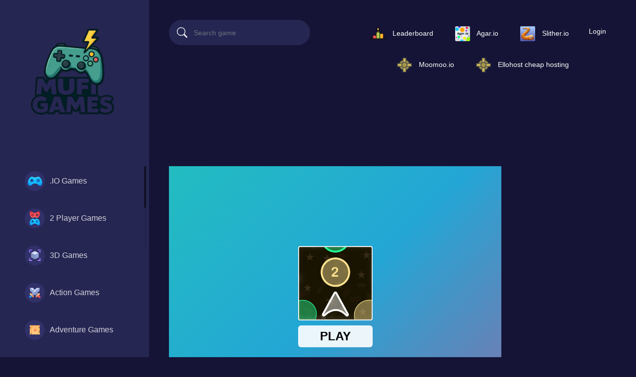

--- FILE ---
content_type: text/html; charset=UTF-8
request_url: https://mufigames.com/g/color-ship-shooter/
body_size: 19753
content:
<!DOCTYPE html>
<html lang="en" dir="ltr">
	<head>
        <script>
  gtag('event', 'conversion', {'send_to': 'AW-16560419149/PNALCOq6tq4ZEM3iz9g9'});
</script>
<!-- Google tag (gtag.js) -->
<script async src="https://www.googletagmanager.com/gtag/js?id=AW-16561384215"></script>
<script>
  window.dataLayer = window.dataLayer || [];
  function gtag(){dataLayer.push(arguments);}
  gtag('js', new Date());

  gtag('config', 'AW-16561384215');
</script>
        <!-- Event snippet for Page vue conversion page -->
<script>
  gtag('event', 'conversion', {
      'send_to': 'AW-16561384215/TUiWCPuH2K4ZEJfWitk9',
      'value': 1.0,
      'currency': 'TRY'
  });
</script>

<!-- Google tag (gtag.js) -->
<script async src="https://www.googletagmanager.com/gtag/js?id=AW-16560419149">
</script>
<script>
  window.dataLayer = window.dataLayer || [];
  function gtag(){dataLayer.push(arguments);}
  gtag('js', new Date());

  gtag('config', 'AW-16560419149');
</script>
        <!-- Google tag (gtag.js) -->
<script async src="https://www.googletagmanager.com/gtag/js?id=AW-336739797">
</script>
<script>
  window.dataLayer = window.dataLayer || [];
  function gtag(){dataLayer.push(arguments);}
  gtag('js', new Date());

  gtag('config', 'AW-336739797');
</script>
        <!-- Google tag (gtag.js) -->
<script async src="https://www.googletagmanager.com/gtag/js?id=G-PL4K8M64GE"></script>
<script>
  window.dataLayer = window.dataLayer || [];
  function gtag(){dataLayer.push(arguments);}
  gtag('js', new Date());

  gtag('config', 'G-PL4K8M64GE');
</script>

		<meta charset="utf-8">
		<meta name="viewport" content="width=device-width, initial-scale=1, shrink-to-fit=no" />
		<title>Color Ship Shooter | Top Online Games ! Play Now!</title>
		<meta name="description" content="This is arcade shooter game. At the bottom of the game will be a space ship and you need to shoot on coming objects. The goal at this game is to destroy all objects before they touch the ship. But the objects will be with different color. And you can destroy them if you shoot on them with same color as the object. Some objects you need to shoot more time bef">
		<link rel="canonical" href="https://mufigames.com/g/color-ship-shooter/" />
								<meta property="og:type" content="game">
				<meta property="og:url" content="https://mufigames.com/g/color-ship-shooter/">
				<meta property="og:title" content="Color Ship Shooter | Top Online Games ! Play Now!">
				<meta property="og:description" content="This is arcade shooter game. At the bottom of the game will be a space ship and you need to shoot on coming objects. The goal at this game is to destroy all objects before they touch the ship. But the">
				<meta property="og:image" content="https://mufigames.com/thumbs/color-ship-shooter_1.webp">
				    		<style type="text/css">
.report-modal {
  display: none;
  position: fixed;
  z-index: 20;
  padding-top: 100px;
  left: 0;
  top: 0;
  width: 100%;
  height: 100%;
  overflow: auto;
  background-color: rgb(0,0,0);
  background-color: rgba(0,0,0,0.4);
}
.report-modal-content {
  background-color: #fefefe;
  color: #000;
  margin: auto;
  padding: 20px;
  border: 1px solid #888;
  max-width: 320px;
}
.close {
  color: #aaaaaa;
  float: right;
  font-size: 28px;
  font-weight: bold;
}
.close:hover,.close:focus {
  color: black;
  text-decoration: none;
  cursor: pointer;
}
.report-label {
  padding: 0 10px;
  margin-right: 5px;
  border-radius: 15px;
  display: inline-block;
  margin-bottom: 8px;
}
</style>
        <link rel="apple-touch-icon" sizes="180x180" href="https://mufigames.com/content/themes/arcade-one/favicon.ico">
        <link rel="icon" href="favicon.ico" type="image/x-icon">
		<link rel="stylesheet" type="text/css" href="https://mufigames.com/content/themes/arcade-one/css/bootstrap.min.css">
		<link rel="stylesheet" href="https://cdn.jsdelivr.net/npm/bootstrap-icons@1.10.3/font/bootstrap-icons.css" />
		<link rel="stylesheet" type="text/css" href="https://mufigames.com/content/themes/arcade-one/css/jquery.mCustomScrollbar.min.css" media="print" onload="this.media='all'">
		<link rel="preconnect" type="text/css" href="https://fonts.googleapis.com">
		<link rel="preconnect" type="text/css" href="https://fonts.gstatic.com" crossorigin>
		<link href="https://fonts.googleapis.com/css2?family=Poppins:wght@300;400;500;600&display=swap" rel="preload" as="style" onload="this.rel='stylesheet'">
		<!-- Font Awesome icons (free version)-->
		<link rel="stylesheet" type="text/css" href="https://cdnjs.cloudflare.com/ajax/libs/font-awesome/4.7.0/css/font-awesome.min.css" />
		<link rel="stylesheet" type="text/css" href="https://mufigames.com/content/plugins/posts/css/suneditor-content.css">		<link rel="stylesheet" type="text/css" href="https://mufigames.com/content/themes/arcade-one/css/user.css">
		<link rel="stylesheet" type="text/css" href="https://mufigames.com/content/themes/arcade-one/css/style.css">
		<link rel="stylesheet" type="text/css" href="https://mufigames.com/content/themes/arcade-one/css/skin/default.css">
		<link rel="stylesheet" type="text/css" href="https://mufigames.com/content/themes/arcade-one/css/custom.css" media="print" onload="this.media='all'">
				<script async src="https://pagead2.googlesyndication.com/pagead/js/adsbygoogle.js?client=ca-pub-8212564519315652"
     crossorigin="anonymous"></script>
        <!-- Balises Twitter Card -->
        <meta name="twitter:card" content="summary_large_image">
    <meta name="twitter:title" content="Color Ship Shooter | Top Online Games ! Play Now!">
    <meta name="twitter:description" content="This is arcade shooter game. At the bottom of the game will be a space ship and you need to shoot on coming objects. The goal at this game is to destroy all objects before they touch the ship. But the">
    <meta name="twitter:image" content="https://mufigames.com/mufi.jpg">
    <!-- Fin des balises Twitter Card -->
        <script async src="https://pagead2.googlesyndication.com/pagead/js/adsbygoogle.js?client=ca-pub-8212564519315652"
     crossorigin="anonymous"></script>
	</head>
	<body>
		<div class="master">
			<div class="left-sidebar">
				<div class="side-header">
					<div class="burger-btn burger-left d-lg-none">
						<span class="bi bi-text-paragraph" style="font-size: 35px; color: #fff;"></span>
					</div>
					<div class="site-logo">
						<a href="https://mufigames.com/">
							<img src="https://mufigames.com/images/site-logo.png" class="logo" alt="logo">
						</a>
					</div>
					<div class="burger-btn burger-right d-lg-none">
						<span class="bi bi-three-dots-vertical" style="font-size: 30px; color: #fff;"></span>
					</div>
				</div>
				<ul class="left-categories mCustomScrollbar" data-mcs-theme="dark">
												<li class="category-item ">
								<a href="https://mufigames.com/category/io/">
									<span class="g-icon"><img src="https://mufigames.com/content/themes/arcade-one/images/icon/other.svg" alt=".IO Games" width="40" height="40"></span> .IO Games								</a>
							</li>
														<li class="category-item ">
								<a href="https://mufigames.com/category/2-player/">
									<span class="g-icon"><img src="https://mufigames.com/content/themes/arcade-one/images/icon/2-player.svg" alt="2 Player Games" width="40" height="40"></span> 2 Player Games								</a>
							</li>
														<li class="category-item ">
								<a href="https://mufigames.com/category/3d/">
									<span class="g-icon"><img src="https://mufigames.com/content/themes/arcade-one/images/icon/3d.svg" alt="3D Games" width="40" height="40"></span> 3D Games								</a>
							</li>
														<li class="category-item ">
								<a href="https://mufigames.com/category/action/">
									<span class="g-icon"><img src="https://mufigames.com/content/themes/arcade-one/images/icon/actions.svg" alt="Action Games" width="40" height="40"></span> Action Games								</a>
							</li>
														<li class="category-item ">
								<a href="https://mufigames.com/category/adventure/">
									<span class="g-icon"><img src="https://mufigames.com/content/themes/arcade-one/images/icon/adventure.svg" alt="Adventure Games" width="40" height="40"></span> Adventure Games								</a>
							</li>
														<li class="category-item ">
								<a href="https://mufigames.com/category/agility/">
									<span class="g-icon"><img src="https://mufigames.com/content/themes/arcade-one/images/icon/other.svg" alt="Agility" width="40" height="40"></span> Agility								</a>
							</li>
														<li class="category-item ">
								<a href="https://mufigames.com/category/arcade/">
									<span class="g-icon"><img src="https://mufigames.com/content/themes/arcade-one/images/icon/arcade.svg" alt="Arcade Games" width="40" height="40"></span> Arcade Games								</a>
							</li>
														<li class="category-item ">
								<a href="https://mufigames.com/category/art/">
									<span class="g-icon"><img src="https://mufigames.com/content/themes/arcade-one/images/icon/other.svg" alt="Art" width="40" height="40"></span> Art								</a>
							</li>
														<li class="category-item ">
								<a href="https://mufigames.com/category/baby/">
									<span class="g-icon"><img src="https://mufigames.com/content/themes/arcade-one/images/icon/kids.svg" alt="Baby Games" width="40" height="40"></span> Baby Games								</a>
							</li>
														<li class="category-item ">
								<a href="https://mufigames.com/category/basketball/">
									<span class="g-icon"><img src="https://mufigames.com/content/themes/arcade-one/images/icon/other.svg" alt="Basketball" width="40" height="40"></span> Basketball								</a>
							</li>
														<li class="category-item ">
								<a href="https://mufigames.com/category/battle/">
									<span class="g-icon"><img src="https://mufigames.com/content/themes/arcade-one/images/icon/other.svg" alt="Battle" width="40" height="40"></span> Battle								</a>
							</li>
														<li class="category-item ">
								<a href="https://mufigames.com/category/bejeweled/">
									<span class="g-icon"><img src="https://mufigames.com/content/themes/arcade-one/images/icon/bejeweled.svg" alt="Bejeweled Games" width="40" height="40"></span> Bejeweled Games								</a>
							</li>
														<li class="category-item ">
								<a href="https://mufigames.com/category/boardgames/">
									<span class="g-icon"><img src="https://mufigames.com/content/themes/arcade-one/images/icon/other.svg" alt="Boardgames" width="40" height="40"></span> Boardgames								</a>
							</li>
														<li class="category-item ">
								<a href="https://mufigames.com/category/boys/">
									<span class="g-icon"><img src="https://mufigames.com/content/themes/arcade-one/images/icon/other.svg" alt="Boys Games" width="40" height="40"></span> Boys Games								</a>
							</li>
														<li class="category-item ">
								<a href="https://mufigames.com/category/bubble-shooter/">
									<span class="g-icon"><img src="https://mufigames.com/content/themes/arcade-one/images/icon/bubble-shooter.svg" alt="Bubble Shooter" width="40" height="40"></span> Bubble Shooter								</a>
							</li>
														<li class="category-item ">
								<a href="https://mufigames.com/category/cards/">
									<span class="g-icon"><img src="https://mufigames.com/content/themes/arcade-one/images/icon/cards.svg" alt="Cards" width="40" height="40"></span> Cards								</a>
							</li>
														<li class="category-item ">
								<a href="https://mufigames.com/category/care/">
									<span class="g-icon"><img src="https://mufigames.com/content/themes/arcade-one/images/icon/other.svg" alt="Care" width="40" height="40"></span> Care								</a>
							</li>
														<li class="category-item ">
								<a href="https://mufigames.com/category/casual/">
									<span class="g-icon"><img src="https://mufigames.com/content/themes/arcade-one/images/icon/casual.svg" alt="Casual" width="40" height="40"></span> Casual								</a>
							</li>
														<li class="category-item ">
								<a href="https://mufigames.com/category/clicker/">
									<span class="g-icon"><img src="https://mufigames.com/content/themes/arcade-one/images/icon/clicker.svg" alt="Clicker Games" width="40" height="40"></span> Clicker Games								</a>
							</li>
														<li class="category-item ">
								<a href="https://mufigames.com/category/cooking/">
									<span class="g-icon"><img src="https://mufigames.com/content/themes/arcade-one/images/icon/cooking.svg" alt="Cooking Games" width="40" height="40"></span> Cooking Games								</a>
							</li>
														<li class="category-item ">
								<a href="https://mufigames.com/category/dress-up/">
									<span class="g-icon"><img src="https://mufigames.com/content/themes/arcade-one/images/icon/other.svg" alt="Dress-up" width="40" height="40"></span> Dress-up								</a>
							</li>
														<li class="category-item ">
								<a href="https://mufigames.com/category/educational/">
									<span class="g-icon"><img src="https://mufigames.com/content/themes/arcade-one/images/icon/other.svg" alt="Educational" width="40" height="40"></span> Educational								</a>
							</li>
														<li class="category-item ">
								<a href="https://mufigames.com/category/farming/">
									<span class="g-icon"><img src="https://mufigames.com/content/themes/arcade-one/images/icon/farming.svg" alt="Farming Games" width="40" height="40"></span> Farming Games								</a>
							</li>
														<li class="category-item ">
								<a href="https://mufigames.com/category/football/">
									<span class="g-icon"><img src="https://mufigames.com/content/themes/arcade-one/images/icon/other.svg" alt="Football" width="40" height="40"></span> Football								</a>
							</li>
														<li class="category-item ">
								<a href="https://mufigames.com/category/girls/">
									<span class="g-icon"><img src="https://mufigames.com/content/themes/arcade-one/images/icon/girls.svg" alt="Girls Games" width="40" height="40"></span> Girls Games								</a>
							</li>
														<li class="category-item ">
								<a href="https://mufigames.com/category/hypercasual/">
									<span class="g-icon"><img src="https://mufigames.com/content/themes/arcade-one/images/icon/casual.svg" alt="Hypercasual Games" width="40" height="40"></span> Hypercasual Games								</a>
							</li>
														<li class="category-item ">
								<a href="https://mufigames.com/category/ingame-purchase/">
									<span class="g-icon"><img src="https://mufigames.com/content/themes/arcade-one/images/icon/other.svg" alt="InGame Purchase Games" width="40" height="40"></span> InGame Purchase Games								</a>
							</li>
														<li class="category-item ">
								<a href="https://mufigames.com/category/mahjong---connect/">
									<span class="g-icon"><img src="https://mufigames.com/content/themes/arcade-one/images/icon/other.svg" alt="Mahjong & Connect" width="40" height="40"></span> Mahjong & Connect								</a>
							</li>
														<li class="category-item ">
								<a href="https://mufigames.com/category/match-3/">
									<span class="g-icon"><img src="https://mufigames.com/content/themes/arcade-one/images/icon/match-3.svg" alt="Match-3" width="40" height="40"></span> Match-3								</a>
							</li>
														<li class="category-item ">
								<a href="https://mufigames.com/category/multiplayer/">
									<span class="g-icon"><img src="https://mufigames.com/content/themes/arcade-one/images/icon/multiplayer.svg" alt="Multiplayer Games" width="40" height="40"></span> Multiplayer Games								</a>
							</li>
														<li class="category-item ">
								<a href="https://mufigames.com/category/puzzle/">
									<span class="g-icon"><img src="https://mufigames.com/content/themes/arcade-one/images/icon/puzzle.svg" alt="Puzzle Games" width="40" height="40"></span> Puzzle Games								</a>
							</li>
														<li class="category-item ">
								<a href="https://mufigames.com/category/quiz/">
									<span class="g-icon"><img src="https://mufigames.com/content/themes/arcade-one/images/icon/quiz.svg" alt="Quiz" width="40" height="40"></span> Quiz								</a>
							</li>
														<li class="category-item ">
								<a href="https://mufigames.com/category/racing---driving/">
									<span class="g-icon"><img src="https://mufigames.com/content/themes/arcade-one/images/icon/other.svg" alt="Racing & Driving" width="40" height="40"></span> Racing & Driving								</a>
							</li>
														<li class="category-item ">
								<a href="https://mufigames.com/category/racing/">
									<span class="g-icon"><img src="https://mufigames.com/content/themes/arcade-one/images/icon/racing.svg" alt="Racing Games" width="40" height="40"></span> Racing Games								</a>
							</li>
														<li class="category-item ">
								<a href="https://mufigames.com/category/shooter/">
									<span class="g-icon"><img src="https://mufigames.com/content/themes/arcade-one/images/icon/shooter.svg" alt="Shooter" width="40" height="40"></span> Shooter								</a>
							</li>
														<li class="category-item ">
								<a href="https://mufigames.com/category/shooting/">
									<span class="g-icon"><img src="https://mufigames.com/content/themes/arcade-one/images/icon/other.svg" alt="Shooting Games" width="40" height="40"></span> Shooting Games								</a>
							</li>
														<li class="category-item ">
								<a href="https://mufigames.com/category/simulation/">
									<span class="g-icon"><img src="https://mufigames.com/content/themes/arcade-one/images/icon/simulation.svg" alt="Simulation" width="40" height="40"></span> Simulation								</a>
							</li>
														<li class="category-item ">
								<a href="https://mufigames.com/category/soccer/">
									<span class="g-icon"><img src="https://mufigames.com/content/themes/arcade-one/images/icon/other.svg" alt="Soccer Games" width="40" height="40"></span> Soccer Games								</a>
							</li>
														<li class="category-item ">
								<a href="https://mufigames.com/category/social/">
									<span class="g-icon"><img src="https://mufigames.com/content/themes/arcade-one/images/icon/other.svg" alt="Social Games" width="40" height="40"></span> Social Games								</a>
							</li>
														<li class="category-item ">
								<a href="https://mufigames.com/category/sports/">
									<span class="g-icon"><img src="https://mufigames.com/content/themes/arcade-one/images/icon/sport.svg" alt="Sports Games" width="40" height="40"></span> Sports Games								</a>
							</li>
														<li class="category-item ">
								<a href="https://mufigames.com/category/stickman/">
									<span class="g-icon"><img src="https://mufigames.com/content/themes/arcade-one/images/icon/other.svg" alt="Stickman Games" width="40" height="40"></span> Stickman Games								</a>
							</li>
														<li class="category-item ">
								<a href="https://mufigames.com/category/strategy/">
									<span class="g-icon"><img src="https://mufigames.com/content/themes/arcade-one/images/icon/strategy.svg" alt="Strategy" width="40" height="40"></span> Strategy								</a>
							</li>
														<li class="category-item ">
								<a href="https://mufigames.com/category/top-games/">
									<span class="g-icon"><img src="https://mufigames.com/content/themes/arcade-one/images/icon/other.svg" alt="Top Games" width="40" height="40"></span> Top Games								</a>
							</li>
											</ul>
			</div>
			<div class="g-content">
				<nav class="navbar navbar-expand-lg navbar-dark top-nav" id="mainNav">
					<div class="container-fluid">
						<button class="navbar-toggler" type="button" data-bs-toggle="collapse" data-bs-target="#nav-menu" aria-controls="nav-menu" aria-expanded="false" aria-label="Toggle navigation">
							<span class="navbar-toggler-icon"></span>
						</button>
						<div class="d-lg-none">
							<a class="nav-link" href="https://mufigames.com/login/"><div class="btn btn-circle b-white b-login"><i class="bi bi-person"></i></div></a>													</div>
						<div class="navbar-collapse collapse" id="nav-menu">
							<form class="form-inline search-bar" action="https://mufigames.com/index.php">
								<div class="input-group">
									<input type="hidden" name="viewpage" value="search" />
									<i class="bi bi-search"></i>
									<input type="text" class="form-control search" placeholder="Search game" name="slug" minlength="2" required  />
								</div>
							</form>
     <ul class="navbar-nav">
    <li class="nav-item">
        <a class="nav-link" href="/top-players/">
            <img src="/images/983865.webp" alt="top player" class="icon-small"> <span class="link-text">Leaderboard</span>
        </a>
    </li>
    <li class="nav-item">
        <a class="nav-link" href="https://mufigames.com/g/agar-io/">
            <img src="/images/Agariom.webp" alt="Agar.io" class="icon-small"> <span class="link-text">Agar.io</span>
        </a>
    </li>
    <li class="nav-item">
        <a class="nav-link" href="#">
            <img src="/images/Slither.io_2016.webp" alt="Slither.io" class="icon-small"> <span class="link-text">Slither.io</span>
        </a>
    </li>
    <li class="nav-item">
        <a class="nav-link" href="https://mufigames.com/g/moomoo-io/">
            <img src="/images/Wiki-wordmark.webp" alt="Moomoo.io" class="icon-small"> <span class="link-text">Moomoo.io</span>
        </a>
    </li>
          <li class="nav-item">
        <a class="nav-link" href="https://ellohost.com">
            <img src="/images/Wiki-wordmark.webp" alt="Ellohost" class="icon-small"> <span class="link-text">Ellohost cheap hosting</span>
        </a>
    </li>
</ul>


  
							<ul class="navbar-nav">
															
								<li class="nav-item"><a class="nav-link" href="https://mufigames.com/login/">Login</a></li>							</ul>
													</div>
					</div>
				</nav>
				<section class="sidebar-right">
					<!-- Mobile Version Right Sidebar -->
						<div class="columns">
							<form class="form-inline search-bar" action="https://mufigames.com/index.php">
								<div class="input-group">
									<input type="hidden" name="viewpage" value="search" />
									<i class="bi bi-search"></i>
									<input type="text" class="form-control search" placeholder="Search game" name="slug" minlength="2" required />
								</div>
                                </form>
                                  <ul class="navbar-nav">
    <li class="nav-item">
        <a class="nav-link" href="/top-players/">
            <img src="/images/983865.webp" alt="top player" class="icon-small"> <span class="link-text">Leaderboard</span>
        </a>
    </li>
    <li class="nav-item">
        <a class="nav-link" href="https://mufigames.com/g/agar-io/">
            <img src="/images/Agariom.webp" alt="Agar.io" class="icon-small"> <span class="link-text">Agar.io</span>
        </a>
    </li>
    <li class="nav-item">
        <a class="nav-link" href="#">
            <img src="/images/Slither.io_2016.webp" alt="Slither.io" class="icon-small"> <span class="link-text">Slither.io</span>
        </a>
    </li>
    <li class="nav-item">
        <a class="nav-link" href="https://mufigames.com/g/moomoo-io/">
            <img src="/images/Wiki-wordmark.webp" alt="Moomoo.io" class="icon-small"> <span class="link-text">Moomoo.io</span>
        </a>
    </li>
</ul>
                  
						
														<ul class="navbar-nav">
																<li class="nav-item"><a class="nav-link right" href="https://mufigames.com/login/"><div class="btn b-login-right">Login</div></a></li>							</ul>
						</div>
				</section>

<section class="section-game">
	<div class="container-fluid container-section">
		<div class="row">
			<div class="col-md-9">
                    <center> <script async src="https://pagead2.googlesyndication.com/pagead/js/adsbygoogle.js?client=ca-pub-8212564519315652"
     crossorigin="anonymous"></script>
<!-- test 350 -->
<ins class="adsbygoogle"
     style="display:inline-block;width:350px;height:90px"
     data-ad-client="ca-pub-8212564519315652"
     data-ad-slot="3633298023"></ins>
<script>
     (adsbygoogle = window.adsbygoogle || []).push({});
</script></center>
				<div class="game-container">
					<div class="game-content" data-id="2639">
						<div id="allow_mobile_version"></div>						<div id="mobile-play" style="display: none;">
							<div class="mobile-thumb-play">
								<img src="/thumbs/color-ship-shooter_1.webp">
							</div>
							<div id="mobile-play-btn">
								<i class="bi bi-play-circle-fill"></i>
							</div>
						</div>
						<div class="game-iframe-container" id="game-player">
							<div id="mobile-back-button" draggable="true">
								<i class="bi bi-x-circle-fill"></i>
							</div>
							<iframe class="game-iframe" id="game-area" src="https://html5.gamedistribution.com/4b61f07bcf7e40459fc3964f04bcfd96/?gd_sdk_referrer_url=https://mufigames.com/g/color-ship-shooter/" width="720" height="1280" scrolling="no" frameborder="0" allowfullscreen></iframe>
						</div>

```
				</div>
                    <center> <script async src="https://pagead2.googlesyndication.com/pagead/js/adsbygoogle.js?client=ca-pub-8212564519315652"
 crossorigin="anonymous"></script>
```

<!-- test 350 -->

<ins class="adsbygoogle"
  style="display:inline-block;width:350px;height:90px"
  data-ad-client="ca-pub-8212564519315652"
  data-ad-slot="3633298023"></ins>

<script>
     (adsbygoogle = window.adsbygoogle || []).push({});
</script></center>

```
				<div class="game-info">
					<div class="header-left">
						<h1 class="single-title">Color Ship Shooter</h1>
						<div class="meta-info">Played 1362 times.</div>
						<div class="rating">
							<i class="bi bi-star-fill star-off"></i><i class="bi bi-star-fill star-off"></i><i class="bi bi-star-fill star-off"></i><i class="bi bi-star-fill star-off"></i><i class="bi bi-star-fill star-off"></i>							0 (0 Reviews)
						</div>
						<div class="b-action">
														<a href="#" class="btn btn-circle" id="upvote" data-id="2639"><i class="bi bi-hand-thumbs-up"></i></a>
							<a href="#" class="btn btn-circle" id="downvote" data-id="2639"><i class="bi bi-hand-thumbs-down"></i></a>
							<a href="https://www.facebook.com/sharer/sharer.php?u=https://mufigames.com/g/color-ship-shooter/" target="_blank" class="btn-share"><img src="https://mufigames.com/content/themes/arcade-one/images/facebook.png" alt="share" class="social-icon" width="40" height="40"></a>
							<a href="https://twitter.com/intent/tweet?url=https://mufigames.com/g/color-ship-shooter/" target="_blank" class="btn-share"><img src="https://mufigames.com/content/themes/arcade-one/images/twitter.png" alt="share" class="social-icon" width="40" height="40"></a>
														<a href="#" class="btn btn-capsule" id="report-game"><i class="bi bi-bug b-icon"></i>Report</a>
													</div>
					</div>
					<div class="header-right">
						<div class="b-action2">
							<a href="https://mufigames.com/full/color-ship-shooter/" target="_blank" class="btn btn-capsule"><i class="bi bi-window-stack b-icon"></i>Open in new window</a>
							<a href="#" onclick="open_fullscreen()" class="btn btn-capsule"><i class="bi bi-arrows-fullscreen b-icon"></i>Fullscreen</a>
						</div>
					</div>
				</div>
				<div class="game-details">
					<h5 class="highlight-text">Description:</h5>
					<div class="single-description">
						This is arcade shooter game. At the bottom of the game will be a space ship and you need to shoot on coming objects. The goal at this game is to destroy all objects before they touch the ship. But the objects will be with different color. And you can destroy them if you shoot on them with same color as the object. Some objects you need to shoot more time before they destroy. How many time you will need to shoot before they disappear will be at the object. If you shoot with wrong color you will increase the number at object and you will shoot more time at the object before you destroy him. Tap on the left or right side of the screen to change the color and to shoot.					</div>
					<br>
					<h5 class="highlight-text">Instructions:</h5>
					<div class="single-instructions">
						Tap on screen to play.					</div>
										<h5 class="highlight-text">Categories:</h5>
					<div class="game-category-list">
						<a href="https://mufigames.com/category/shooter/" class="cat-item"><span class="s-icon"><img src="https://mufigames.com/content/themes/arcade-one/images/icon/shooter.svg" alt="Shooter" width="30" height="30"></span>Shooter</a>					</div>
					<h5 class="highlight-text">Tags:</h5><div class="game-tag-list"><a href="https://mufigames.com/tag/arcade/" class="tag-item">arcade</a><a href="https://mufigames.com/tag/spaceship/" class="tag-item">spaceship</a><a href="https://mufigames.com/tag/battleship/" class="tag-item">battleship</a></div>					<div class="mt-4"></div><h5 class="highlight-text">Comments</h5>			<div id="tpl-comment-section" data-id="2639">
									<div class="comment-require-login-wrapper">
						<div class="comment-profile-avatar">
							<img src="https://mufigames.com/images/default_profile.png">
						</div>
						<div class="comment-alert">
							You must log in to write a comment.						</div>
					</div>
								<div id="tpl-comment-list">
				</div>
				<!-- Comment template -->
				<div id="tpl-comment-template" style="display:none;">
					<!-- User comment template -->
					<div class="tpl-user-comment" data-id="{{comment_id}}">
						<div class="user-comment-wrapper">
							<div class="user-comment-avatar">
								<img class="tpl-user-comment-avatar" src="{{profile_picture_url}}" alt="User Avatar">
							</div>
							<div class="comment-content">
								<div class="tpl-comment-author">{{fullname}}</div>
								<div class="tpl-comment-timestamp">{{created}}</div>
								<div class="tpl-comment-text">{{content}}</div>
								<div class="comment-actions">
									<div class="comment-action-left">
										<div class="reply-wrapper">
											<a href="#" onclick="return false;" class="tpl-btn-show-replies" data-id="{{comment_id}}"><i class="fa fa-comment-o" aria-hidden="true"></i> Show replies</a>
											<a href="#" onclick="return false;" class="tpl-btn-hide-replies" data-id="{{comment_id}}"><i class="fa fa-comment-o" aria-hidden="true"></i> Hide replies</a>
										</div>
									</div>
																	</div>
							</div>
						</div>
						<div class="tpl-reply-form-wrapper"></div>
						<div class="tpl-comment-children"></div>
					</div>
					<!-- Reply form template -->
					<div class="tpl-reply-form">
						<div class="comment-reply-wrapper">
							<textarea class="form-control tpl-reply-input" placeholder="Your reply..."></textarea>
							<div class="reply-action-buttons">
								<button class="btn btn-sm tpl-btn-cancel-reply" data-id="{{comment_id}}">Cancel</button>
								<button class="btn btn-primary btn-sm tpl-btn-send-reply" data-id="{{comment_id}}">Reply</button>
							</div>
						</div>
					</div>
				</div>
				<div id="tpl-btn-load-more-comments" class="btn" style="display: none;">Load more comments <i class="fa fa-chevron-down" aria-hidden="true"></i></div>
			</div>
							</div>
			</div>
		</div>
		<div class="col-md-3">
			<div class="widget-sidebar">
	<style>
    .discord-iframe {
        width: 100%;
        max-width: 350px; /* Largeur maximale de l'iframe */
        height: 500px; /* Hauteur fixe, peut être ajustée ou rendue responsive également */
        border: 0;
        display: block;
        margin: 0 auto; /* Centrer l'iframe si elle est plus petite que l'écran */
    }

    @media (max-width: 350px) {
        .discord-iframe {
            height: auto; /* Ajustez selon les besoins pour les petits écrans */
            min-height: 500px; /* Hauteur minimale pour les petits écrans */
        }
    }
</style>
<body>
    <iframe src="https://discord.com/widget?id=913846315551699035&theme=dark" allowtransparency="true" frameborder="0" sandbox="allow-popups allow-popups-to-escape-sandbox allow-same-origin allow-scripts" class="discord-iframe"></iframe>
</body><script async src="https://pagead2.googlesyndication.com/pagead/js/adsbygoogle.js?client=ca-pub-8212564519315652"
    crossorigin="anonymous"></script>
<!-- verticalprd -->
<ins class="adsbygoogle"
     style="display:block"
     data-ad-client="ca-pub-8212564519315652"
     data-ad-slot="5859579225"
     data-ad-format="auto"
     data-full-width-responsive="true"></ins>
<script>
    (adsbygoogle = window.adsbygoogle || []).push({});

    // Vérifier si des annonces ont été chargées
    (adsbygoogle = window.adsbygoogle || []).push({
        eventCallback: function() {
            var isEmpty = document.querySelector('.adsbygoogle').innerHTML.trim() === '';
            if (isEmpty) {
                document.querySelector('.adsbygoogle').style.display = 'none';
            }
        }
    });
</script>
<div class="sm-widget"><div class="widget"><h4 class="widget-title">Popular</h4><div class="row">		<div class="col-4 p-0 wgt-list-game-grid list-tile">
			<a href="https://mufigames.com/g/city-construction-simulator-excavator-games/">
				<div class="wgt-list-game">
					<div class="wgt-list-thumbnail"><img src="https://mufigames.com/thumbs/city-construction-simulator-excavator-games_small.webp" class="small-thumb" alt="City Construction Simulator Excavator Games"></div>
				</div>
			</a>
		</div>
			<div class="col-4 p-0 wgt-list-game-grid list-tile">
			<a href="https://mufigames.com/g/match-missing-pieces-kids-educational-game/">
				<div class="wgt-list-game">
					<div class="wgt-list-thumbnail"><img src="https://mufigames.com/thumbs/match-missing-pieces-kids-educational-game_small.webp" class="small-thumb" alt="Match Missing Pieces Kids Educational Game"></div>
				</div>
			</a>
		</div>
			<div class="col-4 p-0 wgt-list-game-grid list-tile">
			<a href="https://mufigames.com/g/bike-stunt-driving-simulator-3d/">
				<div class="wgt-list-game">
					<div class="wgt-list-thumbnail"><img src="https://mufigames.com/thumbs/bike-stunt-driving-simulator-3d_small.webp" class="small-thumb" alt="Bike Stunt Driving Simulator 3D"></div>
				</div>
			</a>
		</div>
			<div class="col-4 p-0 wgt-list-game-grid list-tile">
			<a href="https://mufigames.com/g/agar-io/">
				<div class="wgt-list-game">
					<div class="wgt-list-thumbnail"><img src="https://mufigames.com/thumbs/agar-io_small.webp" class="small-thumb" alt="Agar.io"></div>
				</div>
			</a>
		</div>
			<div class="col-4 p-0 wgt-list-game-grid list-tile">
			<a href="https://mufigames.com/g/moto-x3m-4-winter/">
				<div class="wgt-list-game">
					<div class="wgt-list-thumbnail"><img src="https://mufigames.com/thumbs/moto-x3m-4-winter_small.webp" class="small-thumb" alt="MOTO X3M 4 WINTER"></div>
				</div>
			</a>
		</div>
			<div class="col-4 p-0 wgt-list-game-grid list-tile">
			<a href="https://mufigames.com/g/moomoo-io/">
				<div class="wgt-list-game">
					<div class="wgt-list-thumbnail"><img src="https://iogames.fun/images/games/moomoo.io.jpg" class="small-thumb" alt="moomoo.io"></div>
				</div>
			</a>
		</div>
			<div class="col-4 p-0 wgt-list-game-grid list-tile">
			<a href="https://mufigames.com/g/moto-x3m-pool-party/">
				<div class="wgt-list-game">
					<div class="wgt-list-thumbnail"><img src="https://mufigames.com/thumbs/moto-x3m-pool-party_small.webp" class="small-thumb" alt="MOTO X3M POOL PARTY"></div>
				</div>
			</a>
		</div>
			<div class="col-4 p-0 wgt-list-game-grid list-tile">
			<a href="https://mufigames.com/g/hex-a-mong/">
				<div class="wgt-list-game">
					<div class="wgt-list-thumbnail"><img src="https://mufigames.com/thumbs/hex-a-mong_small.webp" class="small-thumb" alt="Hex A Mong"></div>
				</div>
			</a>
		</div>
			<div class="col-4 p-0 wgt-list-game-grid list-tile">
			<a href="https://mufigames.com/g/math-and-dice-kids-educational-game/">
				<div class="wgt-list-game">
					<div class="wgt-list-thumbnail"><img src="https://mufigames.com/thumbs/math-and-dice-kids-educational-game_small.webp" class="small-thumb" alt="Math And Dice Kids Educational Game"></div>
				</div>
			</a>
		</div>
	</div></div></div><script async src="https://pagead2.googlesyndication.com/pagead/js/adsbygoogle.js?client=ca-pub-8212564519315652"
    crossorigin="anonymous"></script>
<!-- verticalprd -->
<ins class="adsbygoogle"
     style="display:block"
     data-ad-client="ca-pub-8212564519315652"
     data-ad-slot="5859579225"
     data-ad-format="auto"
     data-full-width-responsive="true"></ins>
<script>
    (adsbygoogle = window.adsbygoogle || []).push({});

    // Vérifier si des annonces ont été chargées
    (adsbygoogle = window.adsbygoogle || []).push({
        eventCallback: function() {
            var isEmpty = document.querySelector('.adsbygoogle').innerHTML.trim() === '';
            if (isEmpty) {
                document.querySelector('.adsbygoogle').style.display = 'none';
            }
        }
    });
</script>
</div>		</div>
	</div>
</div>
```

</section>

<section class="similar-games">
	<div class="container-fluid container-section">
		<div class="section-title">
			<h3>
				<span class="g-icon"><img src="https://mufigames.com/content/themes/arcade-one/images/icon/similar.svg" alt="" width="40" height="40"></span> Similar Games			</h3>
		</div>
		<div class="row listing" id="listing1">
							<div class="col-xl-2 col-lg-3 col-md-4 col-6 grid-1">
	<a href="https://mufigames.com/g/sheep-sheep-duck/">
	<div class="game-item">
		<div class="list-game new">
			<div class="list-thumbnail">
				<img src="https://mufigames.com/content/themes/arcade-one/images/thumb-placeholder1.png" data-src="https://mufigames.com/thumbs/sheep-sheep-duck_small.webp" class="small-thumb lazyload" alt="Sheep Sheep Duck">
			</div>
			<div class="list-info">
				<div class="list-b-play"><img src="https://mufigames.com/content/themes/arcade-one/images/icon/play.svg" alt=" play button"></div>
				<div class="list-title ellipsis">Sheep Sheep Duck</div>
				<span class="list-rating ellipsis">
					<i class="bi bi-star-fill star-on"></i>
					0 (0 Reviews)
				</span>
			</div>
		</div>
	</div>
	</a>
</div>
							<div class="col-xl-2 col-lg-3 col-md-4 col-6 grid-1">
	<a href="https://mufigames.com/g/atlantic-sky-hunter-xtreme/">
	<div class="game-item">
		<div class="list-game new">
			<div class="list-thumbnail">
				<img src="https://mufigames.com/content/themes/arcade-one/images/thumb-placeholder1.png" data-src="https://mufigames.com/thumbs/atlantic-sky-hunter-xtreme_small.webp" class="small-thumb lazyload" alt="Atlantic Sky Hunter Xtreme">
			</div>
			<div class="list-info">
				<div class="list-b-play"><img src="https://mufigames.com/content/themes/arcade-one/images/icon/play.svg" alt=" play button"></div>
				<div class="list-title ellipsis">Atlantic Sky Hunter Xtreme</div>
				<span class="list-rating ellipsis">
					<i class="bi bi-star-fill star-on"></i>
					0 (0 Reviews)
				</span>
			</div>
		</div>
	</div>
	</a>
</div>
							<div class="col-xl-2 col-lg-3 col-md-4 col-6 grid-1">
	<a href="https://mufigames.com/g/stickman-armed-assassin-cold-space/">
	<div class="game-item">
		<div class="list-game new">
			<div class="list-thumbnail">
				<img src="https://mufigames.com/content/themes/arcade-one/images/thumb-placeholder1.png" data-src="https://mufigames.com/thumbs/stickman-armed-assassin-cold-space_small.webp" class="small-thumb lazyload" alt="Stickman Armed Assassin Cold Space">
			</div>
			<div class="list-info">
				<div class="list-b-play"><img src="https://mufigames.com/content/themes/arcade-one/images/icon/play.svg" alt=" play button"></div>
				<div class="list-title ellipsis">Stickman Armed Assassin Cold Space</div>
				<span class="list-rating ellipsis">
					<i class="bi bi-star-fill star-on"></i>
					0 (0 Reviews)
				</span>
			</div>
		</div>
	</div>
	</a>
</div>
							<div class="col-xl-2 col-lg-3 col-md-4 col-6 grid-1">
	<a href="https://mufigames.com/g/rule-your-city/">
	<div class="game-item">
		<div class="list-game new">
			<div class="list-thumbnail">
				<img src="https://mufigames.com/content/themes/arcade-one/images/thumb-placeholder1.png" data-src="https://mufigames.com/thumbs/rule-your-city_small.webp" class="small-thumb lazyload" alt="Rule Your City">
			</div>
			<div class="list-info">
				<div class="list-b-play"><img src="https://mufigames.com/content/themes/arcade-one/images/icon/play.svg" alt=" play button"></div>
				<div class="list-title ellipsis">Rule Your City</div>
				<span class="list-rating ellipsis">
					<i class="bi bi-star-fill star-on"></i>
					0 (0 Reviews)
				</span>
			</div>
		</div>
	</div>
	</a>
</div>
							<div class="col-xl-2 col-lg-3 col-md-4 col-6 grid-1">
	<a href="https://mufigames.com/g/monster-hell-zombie-arena/">
	<div class="game-item">
		<div class="list-game new">
			<div class="list-thumbnail">
				<img src="https://mufigames.com/content/themes/arcade-one/images/thumb-placeholder1.png" data-src="https://mufigames.com/thumbs/monster-hell-zombie-arena_small.webp" class="small-thumb lazyload" alt="Monster Hell Zombie Arena">
			</div>
			<div class="list-info">
				<div class="list-b-play"><img src="https://mufigames.com/content/themes/arcade-one/images/icon/play.svg" alt=" play button"></div>
				<div class="list-title ellipsis">Monster Hell Zombie Arena</div>
				<span class="list-rating ellipsis">
					<i class="bi bi-star-fill star-on"></i>
					0 (0 Reviews)
				</span>
			</div>
		</div>
	</div>
	</a>
</div>
							<div class="col-xl-2 col-lg-3 col-md-4 col-6 grid-1">
	<a href="https://mufigames.com/g/blast-the-ball/">
	<div class="game-item">
		<div class="list-game new">
			<div class="list-thumbnail">
				<img src="https://mufigames.com/content/themes/arcade-one/images/thumb-placeholder1.png" data-src="https://mufigames.com/thumbs/blast-the-ball_small.webp" class="small-thumb lazyload" alt="Blast The Ball">
			</div>
			<div class="list-info">
				<div class="list-b-play"><img src="https://mufigames.com/content/themes/arcade-one/images/icon/play.svg" alt=" play button"></div>
				<div class="list-title ellipsis">Blast The Ball</div>
				<span class="list-rating ellipsis">
					<i class="bi bi-star-fill star-on"></i>
					0 (0 Reviews)
				</span>
			</div>
		</div>
	</div>
	</a>
</div>
							<div class="col-xl-2 col-lg-3 col-md-4 col-6 grid-1">
	<a href="https://mufigames.com/g/radiation-zone/">
	<div class="game-item">
		<div class="list-game new">
			<div class="list-thumbnail">
				<img src="https://mufigames.com/content/themes/arcade-one/images/thumb-placeholder1.png" data-src="https://mufigames.com/thumbs/radiation-zone_small.webp" class="small-thumb lazyload" alt="Radiation Zone">
			</div>
			<div class="list-info">
				<div class="list-b-play"><img src="https://mufigames.com/content/themes/arcade-one/images/icon/play.svg" alt=" play button"></div>
				<div class="list-title ellipsis">Radiation Zone</div>
				<span class="list-rating ellipsis">
					<i class="bi bi-star-fill star-on"></i>
					0 (0 Reviews)
				</span>
			</div>
		</div>
	</div>
	</a>
</div>
							<div class="col-xl-2 col-lg-3 col-md-4 col-6 grid-1">
	<a href="https://mufigames.com/g/space-strike-galaxy-shooter/">
	<div class="game-item">
		<div class="list-game new">
			<div class="list-thumbnail">
				<img src="https://mufigames.com/content/themes/arcade-one/images/thumb-placeholder1.png" data-src="https://mufigames.com/thumbs/space-strike-galaxy-shooter_small.webp" class="small-thumb lazyload" alt="Space Strike: Galaxy Shooter">
			</div>
			<div class="list-info">
				<div class="list-b-play"><img src="https://mufigames.com/content/themes/arcade-one/images/icon/play.svg" alt=" play button"></div>
				<div class="list-title ellipsis">Space Strike: Galaxy Shooter</div>
				<span class="list-rating ellipsis">
					<i class="bi bi-star-fill star-on"></i>
					0 (0 Reviews)
				</span>
			</div>
		</div>
	</div>
	</a>
</div>
							<div class="col-xl-2 col-lg-3 col-md-4 col-6 grid-1">
	<a href="https://mufigames.com/g/zombcopter/">
	<div class="game-item">
		<div class="list-game new">
			<div class="list-thumbnail">
				<img src="https://mufigames.com/content/themes/arcade-one/images/thumb-placeholder1.png" data-src="https://mufigames.com/thumbs/zombcopter_small.webp" class="small-thumb lazyload" alt="ZombCopter">
			</div>
			<div class="list-info">
				<div class="list-b-play"><img src="https://mufigames.com/content/themes/arcade-one/images/icon/play.svg" alt=" play button"></div>
				<div class="list-title ellipsis">ZombCopter</div>
				<span class="list-rating ellipsis">
					<i class="bi bi-star-fill star-on"></i>
					0 (0 Reviews)
				</span>
			</div>
		</div>
	</div>
	</a>
</div>
							<div class="col-xl-2 col-lg-3 col-md-4 col-6 grid-1">
	<a href="https://mufigames.com/g/skibidi-toilet-vs-cameraman-sniper-game/">
	<div class="game-item">
		<div class="list-game new">
			<div class="list-thumbnail">
				<img src="https://mufigames.com/content/themes/arcade-one/images/thumb-placeholder1.png" data-src="https://mufigames.com/thumbs/skibidi-toilet-vs-cameraman-sniper-game_small.webp" class="small-thumb lazyload" alt="Skibidi Toilet vs Cameraman Sniper Game">
			</div>
			<div class="list-info">
				<div class="list-b-play"><img src="https://mufigames.com/content/themes/arcade-one/images/icon/play.svg" alt=" play button"></div>
				<div class="list-title ellipsis">Skibidi Toilet vs Cameraman Sniper Game</div>
				<span class="list-rating ellipsis">
					<i class="bi bi-star-fill star-on"></i>
					0 (0 Reviews)
				</span>
			</div>
		</div>
	</div>
	</a>
</div>
							<div class="col-xl-2 col-lg-3 col-md-4 col-6 grid-1">
	<a href="https://mufigames.com/g/zombie-drift-3d/">
	<div class="game-item">
		<div class="list-game new">
			<div class="list-thumbnail">
				<img src="https://mufigames.com/content/themes/arcade-one/images/thumb-placeholder1.png" data-src="https://mufigames.com/thumbs/zombie-drift-3d_small.webp" class="small-thumb lazyload" alt="Zombie Drift 3D">
			</div>
			<div class="list-info">
				<div class="list-b-play"><img src="https://mufigames.com/content/themes/arcade-one/images/icon/play.svg" alt=" play button"></div>
				<div class="list-title ellipsis">Zombie Drift 3D</div>
				<span class="list-rating ellipsis">
					<i class="bi bi-star-fill star-on"></i>
					0 (0 Reviews)
				</span>
			</div>
		</div>
	</div>
	</a>
</div>
							<div class="col-xl-2 col-lg-3 col-md-4 col-6 grid-1">
	<a href="https://mufigames.com/g/sling-shoot/">
	<div class="game-item">
		<div class="list-game new">
			<div class="list-thumbnail">
				<img src="https://mufigames.com/content/themes/arcade-one/images/thumb-placeholder1.png" data-src="https://mufigames.com/thumbs/sling-shoot_small.webp" class="small-thumb lazyload" alt="SLING & SHOOT!">
			</div>
			<div class="list-info">
				<div class="list-b-play"><img src="https://mufigames.com/content/themes/arcade-one/images/icon/play.svg" alt=" play button"></div>
				<div class="list-title ellipsis">SLING & SHOOT!</div>
				<span class="list-rating ellipsis">
					<i class="bi bi-star-fill star-on"></i>
					0 (0 Reviews)
				</span>
			</div>
		</div>
	</div>
	</a>
</div>
							<div class="col-xl-2 col-lg-3 col-md-4 col-6 grid-1">
	<a href="https://mufigames.com/g/toy-shooter/">
	<div class="game-item">
		<div class="list-game new">
			<div class="list-thumbnail">
				<img src="https://mufigames.com/content/themes/arcade-one/images/thumb-placeholder1.png" data-src="https://mufigames.com/thumbs/toy-shooter_small.webp" class="small-thumb lazyload" alt="Toy Shooter">
			</div>
			<div class="list-info">
				<div class="list-b-play"><img src="https://mufigames.com/content/themes/arcade-one/images/icon/play.svg" alt=" play button"></div>
				<div class="list-title ellipsis">Toy Shooter</div>
				<span class="list-rating ellipsis">
					<i class="bi bi-star-fill star-on"></i>
					0 (0 Reviews)
				</span>
			</div>
		</div>
	</div>
	</a>
</div>
							<div class="col-xl-2 col-lg-3 col-md-4 col-6 grid-1">
	<a href="https://mufigames.com/g/crazy-cameraman-skibidi/">
	<div class="game-item">
		<div class="list-game new">
			<div class="list-thumbnail">
				<img src="https://mufigames.com/content/themes/arcade-one/images/thumb-placeholder1.png" data-src="https://mufigames.com/thumbs/crazy-cameraman-skibidi_small.webp" class="small-thumb lazyload" alt="Crazy Cameraman Skibidi">
			</div>
			<div class="list-info">
				<div class="list-b-play"><img src="https://mufigames.com/content/themes/arcade-one/images/icon/play.svg" alt=" play button"></div>
				<div class="list-title ellipsis">Crazy Cameraman Skibidi</div>
				<span class="list-rating ellipsis">
					<i class="bi bi-star-fill star-on"></i>
					0 (0 Reviews)
				</span>
			</div>
		</div>
	</div>
	</a>
</div>
							<div class="col-xl-2 col-lg-3 col-md-4 col-6 grid-1">
	<a href="https://mufigames.com/g/skibidi-toilet-mayhem/">
	<div class="game-item">
		<div class="list-game new">
			<div class="list-thumbnail">
				<img src="https://mufigames.com/content/themes/arcade-one/images/thumb-placeholder1.png" data-src="https://mufigames.com/thumbs/skibidi-toilet-mayhem_small.webp" class="small-thumb lazyload" alt="Skibidi Toilet Mayhem">
			</div>
			<div class="list-info">
				<div class="list-b-play"><img src="https://mufigames.com/content/themes/arcade-one/images/icon/play.svg" alt=" play button"></div>
				<div class="list-title ellipsis">Skibidi Toilet Mayhem</div>
				<span class="list-rating ellipsis">
					<i class="bi bi-star-fill star-on"></i>
					0 (0 Reviews)
				</span>
			</div>
		</div>
	</div>
	</a>
</div>
							<div class="col-xl-2 col-lg-3 col-md-4 col-6 grid-1">
	<a href="https://mufigames.com/g/society-fps/">
	<div class="game-item">
		<div class="list-game new">
			<div class="list-thumbnail">
				<img src="https://mufigames.com/content/themes/arcade-one/images/thumb-placeholder1.png" data-src="https://mufigames.com/thumbs/society-fps_small.webp" class="small-thumb lazyload" alt="Society FPS">
			</div>
			<div class="list-info">
				<div class="list-b-play"><img src="https://mufigames.com/content/themes/arcade-one/images/icon/play.svg" alt=" play button"></div>
				<div class="list-title ellipsis">Society FPS</div>
				<span class="list-rating ellipsis">
					<i class="bi bi-star-fill star-on"></i>
					0 (0 Reviews)
				</span>
			</div>
		</div>
	</div>
	</a>
</div>
							<div class="col-xl-2 col-lg-3 col-md-4 col-6 grid-1">
	<a href="https://mufigames.com/g/zombie-parade-defense-6/">
	<div class="game-item">
		<div class="list-game new">
			<div class="list-thumbnail">
				<img src="https://mufigames.com/content/themes/arcade-one/images/thumb-placeholder1.png" data-src="https://mufigames.com/thumbs/zombie-parade-defense-6_small.webp" class="small-thumb lazyload" alt="Zombie Parade Defense 6">
			</div>
			<div class="list-info">
				<div class="list-b-play"><img src="https://mufigames.com/content/themes/arcade-one/images/icon/play.svg" alt=" play button"></div>
				<div class="list-title ellipsis">Zombie Parade Defense 6</div>
				<span class="list-rating ellipsis">
					<i class="bi bi-star-fill star-on"></i>
					0 (0 Reviews)
				</span>
			</div>
		</div>
	</div>
	</a>
</div>
							<div class="col-xl-2 col-lg-3 col-md-4 col-6 grid-1">
	<a href="https://mufigames.com/g/train-bandit/">
	<div class="game-item">
		<div class="list-game new">
			<div class="list-thumbnail">
				<img src="https://mufigames.com/content/themes/arcade-one/images/thumb-placeholder1.png" data-src="https://mufigames.com/thumbs/train-bandit_small.webp" class="small-thumb lazyload" alt="Train Bandit">
			</div>
			<div class="list-info">
				<div class="list-b-play"><img src="https://mufigames.com/content/themes/arcade-one/images/icon/play.svg" alt=" play button"></div>
				<div class="list-title ellipsis">Train Bandit</div>
				<span class="list-rating ellipsis">
					<i class="bi bi-star-fill star-on"></i>
					0 (0 Reviews)
				</span>
			</div>
		</div>
	</div>
	</a>
</div>
							<div class="col-xl-2 col-lg-3 col-md-4 col-6 grid-1">
	<a href="https://mufigames.com/g/cowboy-vs-skibidi-toilets/">
	<div class="game-item">
		<div class="list-game new">
			<div class="list-thumbnail">
				<img src="https://mufigames.com/content/themes/arcade-one/images/thumb-placeholder1.png" data-src="https://mufigames.com/thumbs/cowboy-vs-skibidi-toilets_small.webp" class="small-thumb lazyload" alt="Cowboy vs Skibidi Toilets">
			</div>
			<div class="list-info">
				<div class="list-b-play"><img src="https://mufigames.com/content/themes/arcade-one/images/icon/play.svg" alt=" play button"></div>
				<div class="list-title ellipsis">Cowboy vs Skibidi Toilets</div>
				<span class="list-rating ellipsis">
					<i class="bi bi-star-fill star-on"></i>
					0 (0 Reviews)
				</span>
			</div>
		</div>
	</div>
	</a>
</div>
							<div class="col-xl-2 col-lg-3 col-md-4 col-6 grid-1">
	<a href="https://mufigames.com/g/lighthouse-havoc/">
	<div class="game-item">
		<div class="list-game new">
			<div class="list-thumbnail">
				<img src="https://mufigames.com/content/themes/arcade-one/images/thumb-placeholder1.png" data-src="https://mufigames.com/thumbs/lighthouse-havoc_small.webp" class="small-thumb lazyload" alt="Lighthouse Havoc">
			</div>
			<div class="list-info">
				<div class="list-b-play"><img src="https://mufigames.com/content/themes/arcade-one/images/icon/play.svg" alt=" play button"></div>
				<div class="list-title ellipsis">Lighthouse Havoc</div>
				<span class="list-rating ellipsis">
					<i class="bi bi-star-fill star-on"></i>
					0 (0 Reviews)
				</span>
			</div>
		</div>
	</div>
	</a>
</div>
							<div class="col-xl-2 col-lg-3 col-md-4 col-6 grid-1">
	<a href="https://mufigames.com/g/little-lily-st-patricks-day-photo-shoot/">
	<div class="game-item">
		<div class="list-game new">
			<div class="list-thumbnail">
				<img src="https://mufigames.com/content/themes/arcade-one/images/thumb-placeholder1.png" data-src="https://mufigames.com/thumbs/little-lily-st-patricks-day-photo-shoot_small.webp" class="small-thumb lazyload" alt="Little Lily St.Patricks Day Photo Shoot">
			</div>
			<div class="list-info">
				<div class="list-b-play"><img src="https://mufigames.com/content/themes/arcade-one/images/icon/play.svg" alt=" play button"></div>
				<div class="list-title ellipsis">Little Lily St.Patricks Day Photo Shoot</div>
				<span class="list-rating ellipsis">
					<i class="bi bi-star-fill star-on"></i>
					0 (0 Reviews)
				</span>
			</div>
		</div>
	</div>
	</a>
</div>
							<div class="col-xl-2 col-lg-3 col-md-4 col-6 grid-1">
	<a href="https://mufigames.com/g/zombie-survival-gun-3d/">
	<div class="game-item">
		<div class="list-game new">
			<div class="list-thumbnail">
				<img src="https://mufigames.com/content/themes/arcade-one/images/thumb-placeholder1.png" data-src="https://mufigames.com/thumbs/zombie-survival-gun-3d_small.webp" class="small-thumb lazyload" alt="Zombie Survival Gun 3D">
			</div>
			<div class="list-info">
				<div class="list-b-play"><img src="https://mufigames.com/content/themes/arcade-one/images/icon/play.svg" alt=" play button"></div>
				<div class="list-title ellipsis">Zombie Survival Gun 3D</div>
				<span class="list-rating ellipsis">
					<i class="bi bi-star-fill star-on"></i>
					0 (0 Reviews)
				</span>
			</div>
		</div>
	</div>
	</a>
</div>
							<div class="col-xl-2 col-lg-3 col-md-4 col-6 grid-1">
	<a href="https://mufigames.com/g/space-shooter/">
	<div class="game-item">
		<div class="list-game new">
			<div class="list-thumbnail">
				<img src="https://mufigames.com/content/themes/arcade-one/images/thumb-placeholder1.png" data-src="https://mufigames.com/thumbs/space-shooter_small.webp" class="small-thumb lazyload" alt="Space Shooter">
			</div>
			<div class="list-info">
				<div class="list-b-play"><img src="https://mufigames.com/content/themes/arcade-one/images/icon/play.svg" alt=" play button"></div>
				<div class="list-title ellipsis">Space Shooter</div>
				<span class="list-rating ellipsis">
					<i class="bi bi-star-fill star-on"></i>
					0 (0 Reviews)
				</span>
			</div>
		</div>
	</div>
	</a>
</div>
							<div class="col-xl-2 col-lg-3 col-md-4 col-6 grid-1">
	<a href="https://mufigames.com/g/the-last-miner/">
	<div class="game-item">
		<div class="list-game new">
			<div class="list-thumbnail">
				<img src="https://mufigames.com/content/themes/arcade-one/images/thumb-placeholder1.png" data-src="https://mufigames.com/thumbs/the-last-miner_small.webp" class="small-thumb lazyload" alt="The Last Miner">
			</div>
			<div class="list-info">
				<div class="list-b-play"><img src="https://mufigames.com/content/themes/arcade-one/images/icon/play.svg" alt=" play button"></div>
				<div class="list-title ellipsis">The Last Miner</div>
				<span class="list-rating ellipsis">
					<i class="bi bi-star-fill star-on"></i>
					0 (0 Reviews)
				</span>
			</div>
		</div>
	</div>
	</a>
</div>
							<div class="col-xl-2 col-lg-3 col-md-4 col-6 grid-1">
	<a href="https://mufigames.com/g/doomsday-shooter/">
	<div class="game-item">
		<div class="list-game new">
			<div class="list-thumbnail">
				<img src="https://mufigames.com/content/themes/arcade-one/images/thumb-placeholder1.png" data-src="https://mufigames.com/thumbs/doomsday-shooter_small.webp" class="small-thumb lazyload" alt="Doomsday shooter">
			</div>
			<div class="list-info">
				<div class="list-b-play"><img src="https://mufigames.com/content/themes/arcade-one/images/icon/play.svg" alt=" play button"></div>
				<div class="list-title ellipsis">Doomsday shooter</div>
				<span class="list-rating ellipsis">
					<i class="bi bi-star-fill star-on"></i>
					0 (0 Reviews)
				</span>
			</div>
		</div>
	</div>
	</a>
</div>
							<div class="col-xl-2 col-lg-3 col-md-4 col-6 grid-1">
	<a href="https://mufigames.com/g/zombie-area/">
	<div class="game-item">
		<div class="list-game new">
			<div class="list-thumbnail">
				<img src="https://mufigames.com/content/themes/arcade-one/images/thumb-placeholder1.png" data-src="https://mufigames.com/thumbs/zombie-area_small.webp" class="small-thumb lazyload" alt="Zombie Area">
			</div>
			<div class="list-info">
				<div class="list-b-play"><img src="https://mufigames.com/content/themes/arcade-one/images/icon/play.svg" alt=" play button"></div>
				<div class="list-title ellipsis">Zombie Area</div>
				<span class="list-rating ellipsis">
					<i class="bi bi-star-fill star-on"></i>
					0 (0 Reviews)
				</span>
			</div>
		</div>
	</div>
	</a>
</div>
							<div class="col-xl-2 col-lg-3 col-md-4 col-6 grid-1">
	<a href="https://mufigames.com/g/noob-shooter-zombie/">
	<div class="game-item">
		<div class="list-game new">
			<div class="list-thumbnail">
				<img src="https://mufigames.com/content/themes/arcade-one/images/thumb-placeholder1.png" data-src="https://mufigames.com/thumbs/noob-shooter-zombie_small.webp" class="small-thumb lazyload" alt="Noob Shooter Zombie">
			</div>
			<div class="list-info">
				<div class="list-b-play"><img src="https://mufigames.com/content/themes/arcade-one/images/icon/play.svg" alt=" play button"></div>
				<div class="list-title ellipsis">Noob Shooter Zombie</div>
				<span class="list-rating ellipsis">
					<i class="bi bi-star-fill star-on"></i>
					0 (0 Reviews)
				</span>
			</div>
		</div>
	</div>
	</a>
</div>
							<div class="col-xl-2 col-lg-3 col-md-4 col-6 grid-1">
	<a href="https://mufigames.com/g/sheriff-shoot/">
	<div class="game-item">
		<div class="list-game new">
			<div class="list-thumbnail">
				<img src="https://mufigames.com/content/themes/arcade-one/images/thumb-placeholder1.png" data-src="https://mufigames.com/thumbs/sheriff-shoot_small.webp" class="small-thumb lazyload" alt="Sheriff Shoot">
			</div>
			<div class="list-info">
				<div class="list-b-play"><img src="https://mufigames.com/content/themes/arcade-one/images/icon/play.svg" alt=" play button"></div>
				<div class="list-title ellipsis">Sheriff Shoot</div>
				<span class="list-rating ellipsis">
					<i class="bi bi-star-fill star-on"></i>
					0 (0 Reviews)
				</span>
			</div>
		</div>
	</div>
	</a>
</div>
							<div class="col-xl-2 col-lg-3 col-md-4 col-6 grid-1">
	<a href="https://mufigames.com/g/gun-button-rush/">
	<div class="game-item">
		<div class="list-game new">
			<div class="list-thumbnail">
				<img src="https://mufigames.com/content/themes/arcade-one/images/thumb-placeholder1.png" data-src="https://mufigames.com/thumbs/gun-button-rush_small.webp" class="small-thumb lazyload" alt="Gun Button Rush">
			</div>
			<div class="list-info">
				<div class="list-b-play"><img src="https://mufigames.com/content/themes/arcade-one/images/icon/play.svg" alt=" play button"></div>
				<div class="list-title ellipsis">Gun Button Rush</div>
				<span class="list-rating ellipsis">
					<i class="bi bi-star-fill star-on"></i>
					0 (0 Reviews)
				</span>
			</div>
		</div>
	</div>
	</a>
</div>
							<div class="col-xl-2 col-lg-3 col-md-4 col-6 grid-1">
	<a href="https://mufigames.com/g/money-gun-rush/">
	<div class="game-item">
		<div class="list-game new">
			<div class="list-thumbnail">
				<img src="https://mufigames.com/content/themes/arcade-one/images/thumb-placeholder1.png" data-src="https://mufigames.com/thumbs/money-gun-rush_small.webp" class="small-thumb lazyload" alt="Money Gun Rush">
			</div>
			<div class="list-info">
				<div class="list-b-play"><img src="https://mufigames.com/content/themes/arcade-one/images/icon/play.svg" alt=" play button"></div>
				<div class="list-title ellipsis">Money Gun Rush</div>
				<span class="list-rating ellipsis">
					<i class="bi bi-star-fill star-on"></i>
					0 (0 Reviews)
				</span>
			</div>
		</div>
	</div>
	</a>
</div>
							<div class="col-xl-2 col-lg-3 col-md-4 col-6 grid-1">
	<a href="https://mufigames.com/g/zombie-reform/">
	<div class="game-item">
		<div class="list-game new">
			<div class="list-thumbnail">
				<img src="https://mufigames.com/content/themes/arcade-one/images/thumb-placeholder1.png" data-src="https://mufigames.com/thumbs/zombie-reform_small.webp" class="small-thumb lazyload" alt="Zombie Reform">
			</div>
			<div class="list-info">
				<div class="list-b-play"><img src="https://mufigames.com/content/themes/arcade-one/images/icon/play.svg" alt=" play button"></div>
				<div class="list-title ellipsis">Zombie Reform</div>
				<span class="list-rating ellipsis">
					<i class="bi bi-star-fill star-on"></i>
					0 (0 Reviews)
				</span>
			</div>
		</div>
	</div>
	</a>
</div>
							<div class="col-xl-2 col-lg-3 col-md-4 col-6 grid-1">
	<a href="https://mufigames.com/g/alien-reform/">
	<div class="game-item">
		<div class="list-game new">
			<div class="list-thumbnail">
				<img src="https://mufigames.com/content/themes/arcade-one/images/thumb-placeholder1.png" data-src="https://mufigames.com/thumbs/alien-reform_small.webp" class="small-thumb lazyload" alt="Alien Reform">
			</div>
			<div class="list-info">
				<div class="list-b-play"><img src="https://mufigames.com/content/themes/arcade-one/images/icon/play.svg" alt=" play button"></div>
				<div class="list-title ellipsis">Alien Reform</div>
				<span class="list-rating ellipsis">
					<i class="bi bi-star-fill star-on"></i>
					0 (0 Reviews)
				</span>
			</div>
		</div>
	</div>
	</a>
</div>
							<div class="col-xl-2 col-lg-3 col-md-4 col-6 grid-1">
	<a href="https://mufigames.com/g/squid-game-shooter/">
	<div class="game-item">
		<div class="list-game new">
			<div class="list-thumbnail">
				<img src="https://mufigames.com/content/themes/arcade-one/images/thumb-placeholder1.png" data-src="https://mufigames.com/thumbs/squid-game-shooter_small.webp" class="small-thumb lazyload" alt="Squid Game Shooter">
			</div>
			<div class="list-info">
				<div class="list-b-play"><img src="https://mufigames.com/content/themes/arcade-one/images/icon/play.svg" alt=" play button"></div>
				<div class="list-title ellipsis">Squid Game Shooter</div>
				<span class="list-rating ellipsis">
					<i class="bi bi-star-fill star-on"></i>
					0 (0 Reviews)
				</span>
			</div>
		</div>
	</div>
	</a>
</div>
							<div class="col-xl-2 col-lg-3 col-md-4 col-6 grid-1">
	<a href="https://mufigames.com/g/zombie-idle-defense-3d/">
	<div class="game-item">
		<div class="list-game new">
			<div class="list-thumbnail">
				<img src="https://mufigames.com/content/themes/arcade-one/images/thumb-placeholder1.png" data-src="https://mufigames.com/thumbs/zombie-idle-defense-3d_small.webp" class="small-thumb lazyload" alt="Zombie Idle Defense 3D">
			</div>
			<div class="list-info">
				<div class="list-b-play"><img src="https://mufigames.com/content/themes/arcade-one/images/icon/play.svg" alt=" play button"></div>
				<div class="list-title ellipsis">Zombie Idle Defense 3D</div>
				<span class="list-rating ellipsis">
					<i class="bi bi-star-fill star-on"></i>
					0 (0 Reviews)
				</span>
			</div>
		</div>
	</div>
	</a>
</div>
							<div class="col-xl-2 col-lg-3 col-md-4 col-6 grid-1">
	<a href="https://mufigames.com/g/squiden-shoot-game/">
	<div class="game-item">
		<div class="list-game new">
			<div class="list-thumbnail">
				<img src="https://mufigames.com/content/themes/arcade-one/images/thumb-placeholder1.png" data-src="https://mufigames.com/thumbs/squiden-shoot-game_small.webp" class="small-thumb lazyload" alt="Squiden Shoot Game">
			</div>
			<div class="list-info">
				<div class="list-b-play"><img src="https://mufigames.com/content/themes/arcade-one/images/icon/play.svg" alt=" play button"></div>
				<div class="list-title ellipsis">Squiden Shoot Game</div>
				<span class="list-rating ellipsis">
					<i class="bi bi-star-fill star-on"></i>
					0 (0 Reviews)
				</span>
			</div>
		</div>
	</div>
	</a>
</div>
							<div class="col-xl-2 col-lg-3 col-md-4 col-6 grid-1">
	<a href="https://mufigames.com/g/real-bottle-shooter-3d/">
	<div class="game-item">
		<div class="list-game new">
			<div class="list-thumbnail">
				<img src="https://mufigames.com/content/themes/arcade-one/images/thumb-placeholder1.png" data-src="https://mufigames.com/thumbs/real-bottle-shooter-3d_small.webp" class="small-thumb lazyload" alt="Real Bottle Shooter 3D">
			</div>
			<div class="list-info">
				<div class="list-b-play"><img src="https://mufigames.com/content/themes/arcade-one/images/icon/play.svg" alt=" play button"></div>
				<div class="list-title ellipsis">Real Bottle Shooter 3D</div>
				<span class="list-rating ellipsis">
					<i class="bi bi-star-fill star-on"></i>
					0 (0 Reviews)
				</span>
			</div>
		</div>
	</div>
	</a>
</div>
							<div class="col-xl-2 col-lg-3 col-md-4 col-6 grid-1">
	<a href="https://mufigames.com/g/gun-shot/">
	<div class="game-item">
		<div class="list-game new">
			<div class="list-thumbnail">
				<img src="https://mufigames.com/content/themes/arcade-one/images/thumb-placeholder1.png" data-src="https://mufigames.com/thumbs/gun-shot_small.webp" class="small-thumb lazyload" alt="Gun Shot">
			</div>
			<div class="list-info">
				<div class="list-b-play"><img src="https://mufigames.com/content/themes/arcade-one/images/icon/play.svg" alt=" play button"></div>
				<div class="list-title ellipsis">Gun Shot</div>
				<span class="list-rating ellipsis">
					<i class="bi bi-star-fill star-on"></i>
					0 (0 Reviews)
				</span>
			</div>
		</div>
	</div>
	</a>
</div>
							<div class="col-xl-2 col-lg-3 col-md-4 col-6 grid-1">
	<a href="https://mufigames.com/g/crazy-monster-shooter/">
	<div class="game-item">
		<div class="list-game new">
			<div class="list-thumbnail">
				<img src="https://mufigames.com/content/themes/arcade-one/images/thumb-placeholder1.png" data-src="https://mufigames.com/thumbs/crazy-monster-shooter_small.webp" class="small-thumb lazyload" alt="Crazy Monster Shooter">
			</div>
			<div class="list-info">
				<div class="list-b-play"><img src="https://mufigames.com/content/themes/arcade-one/images/icon/play.svg" alt=" play button"></div>
				<div class="list-title ellipsis">Crazy Monster Shooter</div>
				<span class="list-rating ellipsis">
					<i class="bi bi-star-fill star-on"></i>
					0 (0 Reviews)
				</span>
			</div>
		</div>
	</div>
	</a>
</div>
							<div class="col-xl-2 col-lg-3 col-md-4 col-6 grid-1">
	<a href="https://mufigames.com/g/zombie-mayhem-online/">
	<div class="game-item">
		<div class="list-game new">
			<div class="list-thumbnail">
				<img src="https://mufigames.com/content/themes/arcade-one/images/thumb-placeholder1.png" data-src="https://mufigames.com/thumbs/zombie-mayhem-online_small.webp" class="small-thumb lazyload" alt="Zombie Mayhem Online">
			</div>
			<div class="list-info">
				<div class="list-b-play"><img src="https://mufigames.com/content/themes/arcade-one/images/icon/play.svg" alt=" play button"></div>
				<div class="list-title ellipsis">Zombie Mayhem Online</div>
				<span class="list-rating ellipsis">
					<i class="bi bi-star-fill star-on"></i>
					0 (0 Reviews)
				</span>
			</div>
		</div>
	</div>
	</a>
</div>
							<div class="col-xl-2 col-lg-3 col-md-4 col-6 grid-1">
	<a href="https://mufigames.com/g/shoot-and-merge-the-numbers/">
	<div class="game-item">
		<div class="list-game new">
			<div class="list-thumbnail">
				<img src="https://mufigames.com/content/themes/arcade-one/images/thumb-placeholder1.png" data-src="https://mufigames.com/thumbs/shoot-and-merge-the-numbers_small.webp" class="small-thumb lazyload" alt="Shoot and Merge the numbers">
			</div>
			<div class="list-info">
				<div class="list-b-play"><img src="https://mufigames.com/content/themes/arcade-one/images/icon/play.svg" alt=" play button"></div>
				<div class="list-title ellipsis">Shoot and Merge the numbers</div>
				<span class="list-rating ellipsis">
					<i class="bi bi-star-fill star-on"></i>
					0 (0 Reviews)
				</span>
			</div>
		</div>
	</div>
	</a>
</div>
							<div class="col-xl-2 col-lg-3 col-md-4 col-6 grid-1">
	<a href="https://mufigames.com/g/lol-shooting/">
	<div class="game-item">
		<div class="list-game new">
			<div class="list-thumbnail">
				<img src="https://mufigames.com/content/themes/arcade-one/images/thumb-placeholder1.png" data-src="https://mufigames.com/thumbs/lol-shooting_small.webp" class="small-thumb lazyload" alt="LoL Shooting">
			</div>
			<div class="list-info">
				<div class="list-b-play"><img src="https://mufigames.com/content/themes/arcade-one/images/icon/play.svg" alt=" play button"></div>
				<div class="list-title ellipsis">LoL Shooting</div>
				<span class="list-rating ellipsis">
					<i class="bi bi-star-fill star-on"></i>
					0 (0 Reviews)
				</span>
			</div>
		</div>
	</div>
	</a>
</div>
							<div class="col-xl-2 col-lg-3 col-md-4 col-6 grid-1">
	<a href="https://mufigames.com/g/color-ship-shooter/">
	<div class="game-item">
		<div class="list-game new">
			<div class="list-thumbnail">
				<img src="https://mufigames.com/content/themes/arcade-one/images/thumb-placeholder1.png" data-src="https://mufigames.com/thumbs/color-ship-shooter_small.webp" class="small-thumb lazyload" alt="Color Ship Shooter">
			</div>
			<div class="list-info">
				<div class="list-b-play"><img src="https://mufigames.com/content/themes/arcade-one/images/icon/play.svg" alt=" play button"></div>
				<div class="list-title ellipsis">Color Ship Shooter</div>
				<span class="list-rating ellipsis">
					<i class="bi bi-star-fill star-on"></i>
					0 (0 Reviews)
				</span>
			</div>
		</div>
	</div>
	</a>
</div>
							<div class="col-xl-2 col-lg-3 col-md-4 col-6 grid-1">
	<a href="https://mufigames.com/g/idle-zombie-guard/">
	<div class="game-item">
		<div class="list-game new">
			<div class="list-thumbnail">
				<img src="https://mufigames.com/content/themes/arcade-one/images/thumb-placeholder1.png" data-src="https://mufigames.com/thumbs/idle-zombie-guard_small.webp" class="small-thumb lazyload" alt="Idle Zombie Guard">
			</div>
			<div class="list-info">
				<div class="list-b-play"><img src="https://mufigames.com/content/themes/arcade-one/images/icon/play.svg" alt=" play button"></div>
				<div class="list-title ellipsis">Idle Zombie Guard</div>
				<span class="list-rating ellipsis">
					<i class="bi bi-star-fill star-on"></i>
					0 (0 Reviews)
				</span>
			</div>
		</div>
	</div>
	</a>
</div>
							<div class="col-xl-2 col-lg-3 col-md-4 col-6 grid-1">
	<a href="https://mufigames.com/g/cannon-shooter/">
	<div class="game-item">
		<div class="list-game new">
			<div class="list-thumbnail">
				<img src="https://mufigames.com/content/themes/arcade-one/images/thumb-placeholder1.png" data-src="https://mufigames.com/thumbs/cannon-shooter_small.webp" class="small-thumb lazyload" alt="Cannon Shooter">
			</div>
			<div class="list-info">
				<div class="list-b-play"><img src="https://mufigames.com/content/themes/arcade-one/images/icon/play.svg" alt=" play button"></div>
				<div class="list-title ellipsis">Cannon Shooter</div>
				<span class="list-rating ellipsis">
					<i class="bi bi-star-fill star-on"></i>
					0 (0 Reviews)
				</span>
			</div>
		</div>
	</div>
	</a>
</div>
							<div class="col-xl-2 col-lg-3 col-md-4 col-6 grid-1">
	<a href="https://mufigames.com/g/monster-shooter/">
	<div class="game-item">
		<div class="list-game new">
			<div class="list-thumbnail">
				<img src="https://mufigames.com/content/themes/arcade-one/images/thumb-placeholder1.png" data-src="https://mufigames.com/thumbs/monster-shooter_small.webp" class="small-thumb lazyload" alt="Monster Shooter">
			</div>
			<div class="list-info">
				<div class="list-b-play"><img src="https://mufigames.com/content/themes/arcade-one/images/icon/play.svg" alt=" play button"></div>
				<div class="list-title ellipsis">Monster Shooter</div>
				<span class="list-rating ellipsis">
					<i class="bi bi-star-fill star-on"></i>
					0 (0 Reviews)
				</span>
			</div>
		</div>
	</div>
	</a>
</div>
							<div class="col-xl-2 col-lg-3 col-md-4 col-6 grid-1">
	<a href="https://mufigames.com/g/the-zombie-dude/">
	<div class="game-item">
		<div class="list-game new">
			<div class="list-thumbnail">
				<img src="https://mufigames.com/content/themes/arcade-one/images/thumb-placeholder1.png" data-src="https://mufigames.com/thumbs/the-zombie-dude_small.webp" class="small-thumb lazyload" alt="The Zombie Dude">
			</div>
			<div class="list-info">
				<div class="list-b-play"><img src="https://mufigames.com/content/themes/arcade-one/images/icon/play.svg" alt=" play button"></div>
				<div class="list-title ellipsis">The Zombie Dude</div>
				<span class="list-rating ellipsis">
					<i class="bi bi-star-fill star-on"></i>
					0 (0 Reviews)
				</span>
			</div>
		</div>
	</div>
	</a>
</div>
							<div class="col-xl-2 col-lg-3 col-md-4 col-6 grid-1">
	<a href="https://mufigames.com/g/angry-cat-run-zombies-alley/">
	<div class="game-item">
		<div class="list-game new">
			<div class="list-thumbnail">
				<img src="https://mufigames.com/content/themes/arcade-one/images/thumb-placeholder1.png" data-src="https://mufigames.com/thumbs/angry-cat-run-zombies-alley_small.webp" class="small-thumb lazyload" alt="Angry Cat Run Zombies Alley">
			</div>
			<div class="list-info">
				<div class="list-b-play"><img src="https://mufigames.com/content/themes/arcade-one/images/icon/play.svg" alt=" play button"></div>
				<div class="list-title ellipsis">Angry Cat Run Zombies Alley</div>
				<span class="list-rating ellipsis">
					<i class="bi bi-star-fill star-on"></i>
					0 (0 Reviews)
				</span>
			</div>
		</div>
	</div>
	</a>
</div>
							<div class="col-xl-2 col-lg-3 col-md-4 col-6 grid-1">
	<a href="https://mufigames.com/g/run-zombie-run/">
	<div class="game-item">
		<div class="list-game new">
			<div class="list-thumbnail">
				<img src="https://mufigames.com/content/themes/arcade-one/images/thumb-placeholder1.png" data-src="https://mufigames.com/thumbs/run-zombie-run_small.webp" class="small-thumb lazyload" alt="Run Zombie Run">
			</div>
			<div class="list-info">
				<div class="list-b-play"><img src="https://mufigames.com/content/themes/arcade-one/images/icon/play.svg" alt=" play button"></div>
				<div class="list-title ellipsis">Run Zombie Run</div>
				<span class="list-rating ellipsis">
					<i class="bi bi-star-fill star-on"></i>
					0 (0 Reviews)
				</span>
			</div>
		</div>
	</div>
	</a>
</div>
							<div class="col-xl-2 col-lg-3 col-md-4 col-6 grid-1">
	<a href="https://mufigames.com/g/grand-bank-robbery-duel/">
	<div class="game-item">
		<div class="list-game new">
			<div class="list-thumbnail">
				<img src="https://mufigames.com/content/themes/arcade-one/images/thumb-placeholder1.png" data-src="https://mufigames.com/thumbs/grand-bank-robbery-duel_small.webp" class="small-thumb lazyload" alt="Grand Bank: Robbery Duel">
			</div>
			<div class="list-info">
				<div class="list-b-play"><img src="https://mufigames.com/content/themes/arcade-one/images/icon/play.svg" alt=" play button"></div>
				<div class="list-title ellipsis">Grand Bank: Robbery Duel</div>
				<span class="list-rating ellipsis">
					<i class="bi bi-star-fill star-on"></i>
					0 (0 Reviews)
				</span>
			</div>
		</div>
	</div>
	</a>
</div>
							<div class="col-xl-2 col-lg-3 col-md-4 col-6 grid-1">
	<a href="https://mufigames.com/g/zombie-last-castle-5/">
	<div class="game-item">
		<div class="list-game new">
			<div class="list-thumbnail">
				<img src="https://mufigames.com/content/themes/arcade-one/images/thumb-placeholder1.png" data-src="https://mufigames.com/thumbs/zombie-last-castle-5_small.webp" class="small-thumb lazyload" alt="Zombie Last Castle 5">
			</div>
			<div class="list-info">
				<div class="list-b-play"><img src="https://mufigames.com/content/themes/arcade-one/images/icon/play.svg" alt=" play button"></div>
				<div class="list-title ellipsis">Zombie Last Castle 5</div>
				<span class="list-rating ellipsis">
					<i class="bi bi-star-fill star-on"></i>
					0 (0 Reviews)
				</span>
			</div>
		</div>
	</div>
	</a>
</div>
							<div class="col-xl-2 col-lg-3 col-md-4 col-6 grid-1">
	<a href="https://mufigames.com/g/zombie-crusher/">
	<div class="game-item">
		<div class="list-game new">
			<div class="list-thumbnail">
				<img src="https://mufigames.com/content/themes/arcade-one/images/thumb-placeholder1.png" data-src="https://mufigames.com/thumbs/zombie-crusher_small.webp" class="small-thumb lazyload" alt="Zombie Crusher">
			</div>
			<div class="list-info">
				<div class="list-b-play"><img src="https://mufigames.com/content/themes/arcade-one/images/icon/play.svg" alt=" play button"></div>
				<div class="list-title ellipsis">Zombie Crusher</div>
				<span class="list-rating ellipsis">
					<i class="bi bi-star-fill star-on"></i>
					0 (0 Reviews)
				</span>
			</div>
		</div>
	</div>
	</a>
</div>
							<div class="col-xl-2 col-lg-3 col-md-4 col-6 grid-1">
	<a href="https://mufigames.com/g/among-shooter-kill-impostor/">
	<div class="game-item">
		<div class="list-game new">
			<div class="list-thumbnail">
				<img src="https://mufigames.com/content/themes/arcade-one/images/thumb-placeholder1.png" data-src="https://mufigames.com/thumbs/among-shooter-kill-impostor_small.webp" class="small-thumb lazyload" alt="Among Shooter Kill Impostor">
			</div>
			<div class="list-info">
				<div class="list-b-play"><img src="https://mufigames.com/content/themes/arcade-one/images/icon/play.svg" alt=" play button"></div>
				<div class="list-title ellipsis">Among Shooter Kill Impostor</div>
				<span class="list-rating ellipsis">
					<i class="bi bi-star-fill star-on"></i>
					0 (0 Reviews)
				</span>
			</div>
		</div>
	</div>
	</a>
</div>
							<div class="col-xl-2 col-lg-3 col-md-4 col-6 grid-1">
	<a href="https://mufigames.com/g/alpha-guns/">
	<div class="game-item">
		<div class="list-game new">
			<div class="list-thumbnail">
				<img src="https://mufigames.com/content/themes/arcade-one/images/thumb-placeholder1.png" data-src="https://mufigames.com/thumbs/alpha-guns_small.webp" class="small-thumb lazyload" alt="Alpha Guns">
			</div>
			<div class="list-info">
				<div class="list-b-play"><img src="https://mufigames.com/content/themes/arcade-one/images/icon/play.svg" alt=" play button"></div>
				<div class="list-title ellipsis">Alpha Guns</div>
				<span class="list-rating ellipsis">
					<i class="bi bi-star-fill star-on"></i>
					0 (0 Reviews)
				</span>
			</div>
		</div>
	</div>
	</a>
</div>
							<div class="col-xl-2 col-lg-3 col-md-4 col-6 grid-1">
	<a href="https://mufigames.com/g/impostor-shooter/">
	<div class="game-item">
		<div class="list-game new">
			<div class="list-thumbnail">
				<img src="https://mufigames.com/content/themes/arcade-one/images/thumb-placeholder1.png" data-src="https://mufigames.com/thumbs/impostor-shooter_small.webp" class="small-thumb lazyload" alt="Impostor Shooter">
			</div>
			<div class="list-info">
				<div class="list-b-play"><img src="https://mufigames.com/content/themes/arcade-one/images/icon/play.svg" alt=" play button"></div>
				<div class="list-title ellipsis">Impostor Shooter</div>
				<span class="list-rating ellipsis">
					<i class="bi bi-star-fill star-on"></i>
					0 (0 Reviews)
				</span>
			</div>
		</div>
	</div>
	</a>
</div>
							<div class="col-xl-2 col-lg-3 col-md-4 col-6 grid-1">
	<a href="https://mufigames.com/g/zombie-mission-10/">
	<div class="game-item">
		<div class="list-game new">
			<div class="list-thumbnail">
				<img src="https://mufigames.com/content/themes/arcade-one/images/thumb-placeholder1.png" data-src="https://mufigames.com/thumbs/zombie-mission-10_small.webp" class="small-thumb lazyload" alt="Zombie Mission 10">
			</div>
			<div class="list-info">
				<div class="list-b-play"><img src="https://mufigames.com/content/themes/arcade-one/images/icon/play.svg" alt=" play button"></div>
				<div class="list-title ellipsis">Zombie Mission 10</div>
				<span class="list-rating ellipsis">
					<i class="bi bi-star-fill star-on"></i>
					0 (0 Reviews)
				</span>
			</div>
		</div>
	</div>
	</a>
</div>
							<div class="col-xl-2 col-lg-3 col-md-4 col-6 grid-1">
	<a href="https://mufigames.com/g/time-shooter/">
	<div class="game-item">
		<div class="list-game new">
			<div class="list-thumbnail">
				<img src="https://mufigames.com/content/themes/arcade-one/images/thumb-placeholder1.png" data-src="https://mufigames.com/thumbs/time-shooter_small.webp" class="small-thumb lazyload" alt="Time Shooter">
			</div>
			<div class="list-info">
				<div class="list-b-play"><img src="https://mufigames.com/content/themes/arcade-one/images/icon/play.svg" alt=" play button"></div>
				<div class="list-title ellipsis">Time Shooter</div>
				<span class="list-rating ellipsis">
					<i class="bi bi-star-fill star-on"></i>
					0 (0 Reviews)
				</span>
			</div>
		</div>
	</div>
	</a>
</div>
							<div class="col-xl-2 col-lg-3 col-md-4 col-6 grid-1">
	<a href="https://mufigames.com/g/zombies-shooter-part-2/">
	<div class="game-item">
		<div class="list-game new">
			<div class="list-thumbnail">
				<img src="https://mufigames.com/content/themes/arcade-one/images/thumb-placeholder1.png" data-src="https://mufigames.com/thumbs/zombies-shooter-part-2_small.webp" class="small-thumb lazyload" alt="Zombies Shooter Part 2">
			</div>
			<div class="list-info">
				<div class="list-b-play"><img src="https://mufigames.com/content/themes/arcade-one/images/icon/play.svg" alt=" play button"></div>
				<div class="list-title ellipsis">Zombies Shooter Part 2</div>
				<span class="list-rating ellipsis">
					<i class="bi bi-star-fill star-on"></i>
					0 (0 Reviews)
				</span>
			</div>
		</div>
	</div>
	</a>
</div>
							<div class="col-xl-2 col-lg-3 col-md-4 col-6 grid-1">
	<a href="https://mufigames.com/g/zombie-mission-x/">
	<div class="game-item">
		<div class="list-game new">
			<div class="list-thumbnail">
				<img src="https://mufigames.com/content/themes/arcade-one/images/thumb-placeholder1.png" data-src="https://mufigames.com/thumbs/zombie-mission-x_small.webp" class="small-thumb lazyload" alt="Zombie Mission X">
			</div>
			<div class="list-info">
				<div class="list-b-play"><img src="https://mufigames.com/content/themes/arcade-one/images/icon/play.svg" alt=" play button"></div>
				<div class="list-title ellipsis">Zombie Mission X</div>
				<span class="list-rating ellipsis">
					<i class="bi bi-star-fill star-on"></i>
					0 (0 Reviews)
				</span>
			</div>
		</div>
	</div>
	</a>
</div>
							<div class="col-xl-2 col-lg-3 col-md-4 col-6 grid-1">
	<a href="https://mufigames.com/g/killer-zombies-jigsaw/">
	<div class="game-item">
		<div class="list-game new">
			<div class="list-thumbnail">
				<img src="https://mufigames.com/content/themes/arcade-one/images/thumb-placeholder1.png" data-src="https://mufigames.com/thumbs/killer-zombies-jigsaw_small.webp" class="small-thumb lazyload" alt="Killer Zombies Jigsaw">
			</div>
			<div class="list-info">
				<div class="list-b-play"><img src="https://mufigames.com/content/themes/arcade-one/images/icon/play.svg" alt=" play button"></div>
				<div class="list-title ellipsis">Killer Zombies Jigsaw</div>
				<span class="list-rating ellipsis">
					<i class="bi bi-star-fill star-on"></i>
					0 (0 Reviews)
				</span>
			</div>
		</div>
	</div>
	</a>
</div>
							<div class="col-xl-2 col-lg-3 col-md-4 col-6 grid-1">
	<a href="https://mufigames.com/g/pixel-zombies/">
	<div class="game-item">
		<div class="list-game new">
			<div class="list-thumbnail">
				<img src="https://mufigames.com/content/themes/arcade-one/images/thumb-placeholder1.png" data-src="https://mufigames.com/thumbs/pixel-zombies_small.webp" class="small-thumb lazyload" alt="Pixel Zombies">
			</div>
			<div class="list-info">
				<div class="list-b-play"><img src="https://mufigames.com/content/themes/arcade-one/images/icon/play.svg" alt=" play button"></div>
				<div class="list-title ellipsis">Pixel Zombies</div>
				<span class="list-rating ellipsis">
					<i class="bi bi-star-fill star-on"></i>
					0 (0 Reviews)
				</span>
			</div>
		</div>
	</div>
	</a>
</div>
							<div class="col-xl-2 col-lg-3 col-md-4 col-6 grid-1">
	<a href="https://mufigames.com/g/zombie-smack/">
	<div class="game-item">
		<div class="list-game new">
			<div class="list-thumbnail">
				<img src="https://mufigames.com/content/themes/arcade-one/images/thumb-placeholder1.png" data-src="https://mufigames.com/thumbs/zombie-smack_small.webp" class="small-thumb lazyload" alt="Zombie Smack">
			</div>
			<div class="list-info">
				<div class="list-b-play"><img src="https://mufigames.com/content/themes/arcade-one/images/icon/play.svg" alt=" play button"></div>
				<div class="list-title ellipsis">Zombie Smack</div>
				<span class="list-rating ellipsis">
					<i class="bi bi-star-fill star-on"></i>
					0 (0 Reviews)
				</span>
			</div>
		</div>
	</div>
	</a>
</div>
							<div class="col-xl-2 col-lg-3 col-md-4 col-6 grid-1">
	<a href="https://mufigames.com/g/shooter-assassin/">
	<div class="game-item">
		<div class="list-game new">
			<div class="list-thumbnail">
				<img src="https://mufigames.com/content/themes/arcade-one/images/thumb-placeholder1.png" data-src="https://mufigames.com/thumbs/shooter-assassin_small.webp" class="small-thumb lazyload" alt="Shooter Assassin">
			</div>
			<div class="list-info">
				<div class="list-b-play"><img src="https://mufigames.com/content/themes/arcade-one/images/icon/play.svg" alt=" play button"></div>
				<div class="list-title ellipsis">Shooter Assassin</div>
				<span class="list-rating ellipsis">
					<i class="bi bi-star-fill star-on"></i>
					0 (0 Reviews)
				</span>
			</div>
		</div>
	</div>
	</a>
</div>
							<div class="col-xl-2 col-lg-3 col-md-4 col-6 grid-1">
	<a href="https://mufigames.com/g/dr-gun-boots/">
	<div class="game-item">
		<div class="list-game new">
			<div class="list-thumbnail">
				<img src="https://mufigames.com/content/themes/arcade-one/images/thumb-placeholder1.png" data-src="https://mufigames.com/thumbs/dr-gun-boots_small.webp" class="small-thumb lazyload" alt="DR. Gun Boots">
			</div>
			<div class="list-info">
				<div class="list-b-play"><img src="https://mufigames.com/content/themes/arcade-one/images/icon/play.svg" alt=" play button"></div>
				<div class="list-title ellipsis">DR. Gun Boots</div>
				<span class="list-rating ellipsis">
					<i class="bi bi-star-fill star-on"></i>
					0 (0 Reviews)
				</span>
			</div>
		</div>
	</div>
	</a>
</div>
							<div class="col-xl-2 col-lg-3 col-md-4 col-6 grid-1">
	<a href="https://mufigames.com/g/zombies-jump/">
	<div class="game-item">
		<div class="list-game new">
			<div class="list-thumbnail">
				<img src="https://mufigames.com/content/themes/arcade-one/images/thumb-placeholder1.png" data-src="https://mufigames.com/thumbs/zombies-jump_small.webp" class="small-thumb lazyload" alt="Zombies Jump">
			</div>
			<div class="list-info">
				<div class="list-b-play"><img src="https://mufigames.com/content/themes/arcade-one/images/icon/play.svg" alt=" play button"></div>
				<div class="list-title ellipsis">Zombies Jump</div>
				<span class="list-rating ellipsis">
					<i class="bi bi-star-fill star-on"></i>
					0 (0 Reviews)
				</span>
			</div>
		</div>
	</div>
	</a>
</div>
							<div class="col-xl-2 col-lg-3 col-md-4 col-6 grid-1">
	<a href="https://mufigames.com/g/shoot-the-balloon/">
	<div class="game-item">
		<div class="list-game new">
			<div class="list-thumbnail">
				<img src="https://mufigames.com/content/themes/arcade-one/images/thumb-placeholder1.png" data-src="https://mufigames.com/thumbs/shoot-the-balloon_small.webp" class="small-thumb lazyload" alt="Shoot The Balloon">
			</div>
			<div class="list-info">
				<div class="list-b-play"><img src="https://mufigames.com/content/themes/arcade-one/images/icon/play.svg" alt=" play button"></div>
				<div class="list-title ellipsis">Shoot The Balloon</div>
				<span class="list-rating ellipsis">
					<i class="bi bi-star-fill star-on"></i>
					0 (0 Reviews)
				</span>
			</div>
		</div>
	</div>
	</a>
</div>
							<div class="col-xl-2 col-lg-3 col-md-4 col-6 grid-1">
	<a href="https://mufigames.com/g/zombie-slayer/">
	<div class="game-item">
		<div class="list-game new">
			<div class="list-thumbnail">
				<img src="https://mufigames.com/content/themes/arcade-one/images/thumb-placeholder1.png" data-src="https://mufigames.com/thumbs/zombie-slayer_small.webp" class="small-thumb lazyload" alt="Zombie Slayer">
			</div>
			<div class="list-info">
				<div class="list-b-play"><img src="https://mufigames.com/content/themes/arcade-one/images/icon/play.svg" alt=" play button"></div>
				<div class="list-title ellipsis">Zombie Slayer</div>
				<span class="list-rating ellipsis">
					<i class="bi bi-star-fill star-on"></i>
					0 (0 Reviews)
				</span>
			</div>
		</div>
	</div>
	</a>
</div>
							<div class="col-xl-2 col-lg-3 col-md-4 col-6 grid-1">
	<a href="https://mufigames.com/g/zombie-survival/">
	<div class="game-item">
		<div class="list-game new">
			<div class="list-thumbnail">
				<img src="https://mufigames.com/content/themes/arcade-one/images/thumb-placeholder1.png" data-src="https://mufigames.com/thumbs/zombie-survival_small.webp" class="small-thumb lazyload" alt="Zombie Survival">
			</div>
			<div class="list-info">
				<div class="list-b-play"><img src="https://mufigames.com/content/themes/arcade-one/images/icon/play.svg" alt=" play button"></div>
				<div class="list-title ellipsis">Zombie Survival</div>
				<span class="list-rating ellipsis">
					<i class="bi bi-star-fill star-on"></i>
					0 (0 Reviews)
				</span>
			</div>
		</div>
	</div>
	</a>
</div>
							<div class="col-xl-2 col-lg-3 col-md-4 col-6 grid-1">
	<a href="https://mufigames.com/g/gunner-runner/">
	<div class="game-item">
		<div class="list-game new">
			<div class="list-thumbnail">
				<img src="https://mufigames.com/content/themes/arcade-one/images/thumb-placeholder1.png" data-src="https://mufigames.com/thumbs/gunner-runner_small.webp" class="small-thumb lazyload" alt="Gunner Runner">
			</div>
			<div class="list-info">
				<div class="list-b-play"><img src="https://mufigames.com/content/themes/arcade-one/images/icon/play.svg" alt=" play button"></div>
				<div class="list-title ellipsis">Gunner Runner</div>
				<span class="list-rating ellipsis">
					<i class="bi bi-star-fill star-on"></i>
					0 (0 Reviews)
				</span>
			</div>
		</div>
	</div>
	</a>
</div>
							<div class="col-xl-2 col-lg-3 col-md-4 col-6 grid-1">
	<a href="https://mufigames.com/g/mountain-operation/">
	<div class="game-item">
		<div class="list-game new">
			<div class="list-thumbnail">
				<img src="https://mufigames.com/content/themes/arcade-one/images/thumb-placeholder1.png" data-src="https://mufigames.com/thumbs/mountain-operation_small.webp" class="small-thumb lazyload" alt="Mountain Operation">
			</div>
			<div class="list-info">
				<div class="list-b-play"><img src="https://mufigames.com/content/themes/arcade-one/images/icon/play.svg" alt=" play button"></div>
				<div class="list-title ellipsis">Mountain Operation</div>
				<span class="list-rating ellipsis">
					<i class="bi bi-star-fill star-on"></i>
					0 (0 Reviews)
				</span>
			</div>
		</div>
	</div>
	</a>
</div>
							<div class="col-xl-2 col-lg-3 col-md-4 col-6 grid-1">
	<a href="https://mufigames.com/g/super-buddy-archer/">
	<div class="game-item">
		<div class="list-game new">
			<div class="list-thumbnail">
				<img src="https://mufigames.com/content/themes/arcade-one/images/thumb-placeholder1.png" data-src="https://mufigames.com/thumbs/super-buddy-archer_small.webp" class="small-thumb lazyload" alt="Super Buddy Archer">
			</div>
			<div class="list-info">
				<div class="list-b-play"><img src="https://mufigames.com/content/themes/arcade-one/images/icon/play.svg" alt=" play button"></div>
				<div class="list-title ellipsis">Super Buddy Archer</div>
				<span class="list-rating ellipsis">
					<i class="bi bi-star-fill star-on"></i>
					0 (0 Reviews)
				</span>
			</div>
		</div>
	</div>
	</a>
</div>
							<div class="col-xl-2 col-lg-3 col-md-4 col-6 grid-1">
	<a href="https://mufigames.com/g/fire-balls-3d-shooting/">
	<div class="game-item">
		<div class="list-game new">
			<div class="list-thumbnail">
				<img src="https://mufigames.com/content/themes/arcade-one/images/thumb-placeholder1.png" data-src="https://mufigames.com/thumbs/fire-balls-3d-shooting_small.webp" class="small-thumb lazyload" alt="Fire Balls 3D shooting">
			</div>
			<div class="list-info">
				<div class="list-b-play"><img src="https://mufigames.com/content/themes/arcade-one/images/icon/play.svg" alt=" play button"></div>
				<div class="list-title ellipsis">Fire Balls 3D shooting</div>
				<span class="list-rating ellipsis">
					<i class="bi bi-star-fill star-on"></i>
					0 (0 Reviews)
				</span>
			</div>
		</div>
	</div>
	</a>
</div>
							<div class="col-xl-2 col-lg-3 col-md-4 col-6 grid-1">
	<a href="https://mufigames.com/g/zombie-drift/">
	<div class="game-item">
		<div class="list-game new">
			<div class="list-thumbnail">
				<img src="https://mufigames.com/content/themes/arcade-one/images/thumb-placeholder1.png" data-src="https://mufigames.com/thumbs/zombie-drift_small.webp" class="small-thumb lazyload" alt="Zombie Drift">
			</div>
			<div class="list-info">
				<div class="list-b-play"><img src="https://mufigames.com/content/themes/arcade-one/images/icon/play.svg" alt=" play button"></div>
				<div class="list-title ellipsis">Zombie Drift</div>
				<span class="list-rating ellipsis">
					<i class="bi bi-star-fill star-on"></i>
					0 (0 Reviews)
				</span>
			</div>
		</div>
	</div>
	</a>
</div>
							<div class="col-xl-2 col-lg-3 col-md-4 col-6 grid-1">
	<a href="https://mufigames.com/g/fantasy-sniper/">
	<div class="game-item">
		<div class="list-game new">
			<div class="list-thumbnail">
				<img src="https://mufigames.com/content/themes/arcade-one/images/thumb-placeholder1.png" data-src="https://mufigames.com/thumbs/fantasy-sniper_small.webp" class="small-thumb lazyload" alt="Fantasy Sniper">
			</div>
			<div class="list-info">
				<div class="list-b-play"><img src="https://mufigames.com/content/themes/arcade-one/images/icon/play.svg" alt=" play button"></div>
				<div class="list-title ellipsis">Fantasy Sniper</div>
				<span class="list-rating ellipsis">
					<i class="bi bi-star-fill star-on"></i>
					0 (0 Reviews)
				</span>
			</div>
		</div>
	</div>
	</a>
</div>
							<div class="col-xl-2 col-lg-3 col-md-4 col-6 grid-1">
	<a href="https://mufigames.com/g/bullet-fury-2/">
	<div class="game-item">
		<div class="list-game new">
			<div class="list-thumbnail">
				<img src="https://mufigames.com/content/themes/arcade-one/images/thumb-placeholder1.png" data-src="https://mufigames.com/thumbs/bullet-fury-2_small.webp" class="small-thumb lazyload" alt="Bullet Fury 2">
			</div>
			<div class="list-info">
				<div class="list-b-play"><img src="https://mufigames.com/content/themes/arcade-one/images/icon/play.svg" alt=" play button"></div>
				<div class="list-title ellipsis">Bullet Fury 2</div>
				<span class="list-rating ellipsis">
					<i class="bi bi-star-fill star-on"></i>
					0 (0 Reviews)
				</span>
			</div>
		</div>
	</div>
	</a>
</div>
							<div class="col-xl-2 col-lg-3 col-md-4 col-6 grid-1">
	<a href="https://mufigames.com/g/snowball-war-space-shooter/">
	<div class="game-item">
		<div class="list-game new">
			<div class="list-thumbnail">
				<img src="https://mufigames.com/content/themes/arcade-one/images/thumb-placeholder1.png" data-src="https://mufigames.com/thumbs/snowball-war-space-shooter_small.webp" class="small-thumb lazyload" alt="Snowball War: Space Shooter">
			</div>
			<div class="list-info">
				<div class="list-b-play"><img src="https://mufigames.com/content/themes/arcade-one/images/icon/play.svg" alt=" play button"></div>
				<div class="list-title ellipsis">Snowball War: Space Shooter</div>
				<span class="list-rating ellipsis">
					<i class="bi bi-star-fill star-on"></i>
					0 (0 Reviews)
				</span>
			</div>
		</div>
	</div>
	</a>
</div>
							<div class="col-xl-2 col-lg-3 col-md-4 col-6 grid-1">
	<a href="https://mufigames.com/g/brutal-zombies/">
	<div class="game-item">
		<div class="list-game new">
			<div class="list-thumbnail">
				<img src="https://mufigames.com/content/themes/arcade-one/images/thumb-placeholder1.png" data-src="https://mufigames.com/thumbs/brutal-zombies_small.webp" class="small-thumb lazyload" alt="Brutal Zombies">
			</div>
			<div class="list-info">
				<div class="list-b-play"><img src="https://mufigames.com/content/themes/arcade-one/images/icon/play.svg" alt=" play button"></div>
				<div class="list-title ellipsis">Brutal Zombies</div>
				<span class="list-rating ellipsis">
					<i class="bi bi-star-fill star-on"></i>
					0 (0 Reviews)
				</span>
			</div>
		</div>
	</div>
	</a>
</div>
							<div class="col-xl-2 col-lg-3 col-md-4 col-6 grid-1">
	<a href="https://mufigames.com/g/helicopter-strike/">
	<div class="game-item">
		<div class="list-game new">
			<div class="list-thumbnail">
				<img src="https://mufigames.com/content/themes/arcade-one/images/thumb-placeholder1.png" data-src="https://mufigames.com/thumbs/helicopter-strike_small.webp" class="small-thumb lazyload" alt="Helicopter Strike">
			</div>
			<div class="list-info">
				<div class="list-b-play"><img src="https://mufigames.com/content/themes/arcade-one/images/icon/play.svg" alt=" play button"></div>
				<div class="list-title ellipsis">Helicopter Strike</div>
				<span class="list-rating ellipsis">
					<i class="bi bi-star-fill star-on"></i>
					0 (0 Reviews)
				</span>
			</div>
		</div>
	</div>
	</a>
</div>
							<div class="col-xl-2 col-lg-3 col-md-4 col-6 grid-1">
	<a href="https://mufigames.com/g/sky-fly/">
	<div class="game-item">
		<div class="list-game new">
			<div class="list-thumbnail">
				<img src="https://mufigames.com/content/themes/arcade-one/images/thumb-placeholder1.png" data-src="https://mufigames.com/thumbs/sky-fly_small.webp" class="small-thumb lazyload" alt="Sky Fly">
			</div>
			<div class="list-info">
				<div class="list-b-play"><img src="https://mufigames.com/content/themes/arcade-one/images/icon/play.svg" alt=" play button"></div>
				<div class="list-title ellipsis">Sky Fly</div>
				<span class="list-rating ellipsis">
					<i class="bi bi-star-fill star-on"></i>
					0 (0 Reviews)
				</span>
			</div>
		</div>
	</div>
	</a>
</div>
							<div class="col-xl-2 col-lg-3 col-md-4 col-6 grid-1">
	<a href="https://mufigames.com/g/dead-city-zombie-shooter/">
	<div class="game-item">
		<div class="list-game new">
			<div class="list-thumbnail">
				<img src="https://mufigames.com/content/themes/arcade-one/images/thumb-placeholder1.png" data-src="https://mufigames.com/thumbs/dead-city-zombie-shooter_small.webp" class="small-thumb lazyload" alt="Dead City : Zombie Shooter">
			</div>
			<div class="list-info">
				<div class="list-b-play"><img src="https://mufigames.com/content/themes/arcade-one/images/icon/play.svg" alt=" play button"></div>
				<div class="list-title ellipsis">Dead City : Zombie Shooter</div>
				<span class="list-rating ellipsis">
					<i class="bi bi-star-fill star-on"></i>
					0 (0 Reviews)
				</span>
			</div>
		</div>
	</div>
	</a>
</div>
							<div class="col-xl-2 col-lg-3 col-md-4 col-6 grid-1">
	<a href="https://mufigames.com/g/eliminate-the-zombies/">
	<div class="game-item">
		<div class="list-game new">
			<div class="list-thumbnail">
				<img src="https://mufigames.com/content/themes/arcade-one/images/thumb-placeholder1.png" data-src="https://mufigames.com/thumbs/eliminate-the-zombies_small.webp" class="small-thumb lazyload" alt="Eliminate the Zombies">
			</div>
			<div class="list-info">
				<div class="list-b-play"><img src="https://mufigames.com/content/themes/arcade-one/images/icon/play.svg" alt=" play button"></div>
				<div class="list-title ellipsis">Eliminate the Zombies</div>
				<span class="list-rating ellipsis">
					<i class="bi bi-star-fill star-on"></i>
					0 (0 Reviews)
				</span>
			</div>
		</div>
	</div>
	</a>
</div>
							<div class="col-xl-2 col-lg-3 col-md-4 col-6 grid-1">
	<a href="https://mufigames.com/g/pacific-ocean-adventure/">
	<div class="game-item">
		<div class="list-game new">
			<div class="list-thumbnail">
				<img src="https://mufigames.com/content/themes/arcade-one/images/thumb-placeholder1.png" data-src="https://mufigames.com/thumbs/pacific-ocean-adventure_small.webp" class="small-thumb lazyload" alt="Pacific Ocean Adventure">
			</div>
			<div class="list-info">
				<div class="list-b-play"><img src="https://mufigames.com/content/themes/arcade-one/images/icon/play.svg" alt=" play button"></div>
				<div class="list-title ellipsis">Pacific Ocean Adventure</div>
				<span class="list-rating ellipsis">
					<i class="bi bi-star-fill star-on"></i>
					0 (0 Reviews)
				</span>
			</div>
		</div>
	</div>
	</a>
</div>
					</div>
	</div>
</section>

<section class="new-games">
<style>
    body {
        font-family: Arial, sans-serif;
        margin: 0;
        padding: 0;
        background-color: #f4f4f4;
    }
    .mufigames-container {
        margin: 20px auto;
        padding: 0;
        max-width: 800px;
    }
    .mufigames-content {
        background: #262653; /* Couleur du cadre mise à jour */
        border-radius: 15px;
        box-shadow: 0 0 10px rgba(0,0,0,0.1);
        padding: 20px;
        margin-top: 20px; /* Ajouté pour donner de l'espace au-dessus du cadre */
    }
    .mufigames-h1, .mufigames-h2 {
        color: #e0e0e0; /* Couleur de texte mise à jour pour contraste */
    }
    .mufigames-p, .mufigames-li {
        color: #ccc; /* Couleur de texte mise à jour pour contraste */
    }
    .mufigames-a {
        color: #d9d9d9; /* Couleur de lien mise à jour */
        text-decoration: none;
    }
    .mufigames-a:hover {
        text-decoration: underline;
        color: #ffffff; /* Couleur de survol mise à jour */
    }
    @media (max-width: 768px) {
        .mufigames-container {
            padding: 10px;
        }
        .mufigames-content {
            padding: 10px;
        }
    }
</style>
<body>
    <div class="mufigames-container">
        <div class="mufigames-content">
            <h2 class="mufigames-h1">Explore Games on Mufigames</h2>
            <p class="mufigames-p">Play the latest games like <a href="https://mufigames.com/tag/motox3m/" class="mufigames-a" rel="dofollow">moto x3m</a>, as well as popular titles like <a href="https://mufigames.com/strategy-games" class="mufigames-a" rel="dofollow">strategy games</a> and <a href="https://mufigames.com/category/adventure/" class="mufigames-a" rel="dofollow">subway surf game</a>. Also discover free online games such as <a href="https://mufigames.com/category/multiplayer/" class="mufigames-a" rel="dofollow">games online free play</a> and <a href="https://mufigames.com/category/racing/" class="mufigames-a" rel="dofollow">car online games</a>.</p>
            <p class="mufigames-p">IO games are a genre of free real-time multiplayer games that you can play in your browser without installing anything. The first IO game was agar.io, a groundbreaking innovation that sparked the wave of .io games, offering a full multiplayer experience in a simple browser window.</p>
            <h2 class="mufigames-h2">History of MufiGames</h2>
            <p class="mufigames-p">The IO game genre began with agar.io, which quickly became popular worldwide. This unique style set a framework for many other .io games that followed, such as <a href="https://mufigames.com/category/io/" class="mufigames-a" rel="dofollow">paper io</a> and <a href="https://mufigames.com/tag/pokigames/" class="mufigames-a" rel="dofollow">poki games</a>.</p>
            <h2 class="mufigames-h2">New IO Games, Rules for Success</h2>
            <p class="mufigames-p">Successful IO games, like <a href="https://mufigames.com/category/io/" class="mufigames-a" rel="dofollow">splix.io</a> and <a href="https://mufigames.com/tag/poki/" class="mufigames-a" rel="dofollow">Poki</a>, allow players to dive right into the action with a simple click. They are easy to learn but difficult to master, offering a competitive or cooperative experience.</p>
            <p class="mufigames-p">On this site, you will find a list of games with a common style and theme, aimed at giving more visibility to these incredible often-unknown .io games. Each game is hosted on a separate site, and we make every effort to update this list with the best new IO games every day. Be sure to come back regularly and have fun!</p>
        </div>
    </div>
</body>
	
</section>

<section class="footer">
    <div class="container-fluid container-section">
					<div class="row footer-area">
						<div class="col-md-3">
							<div class="footer-content">
        <h2>FREE ONLINE GAMES</h2>
        <p>Welcome to <a href="https://www.mufigames.com/" title="Visit mufigames.com">Mufigames</a>! Our website is the leading platform for free online gaming website, hosting both casual games that you can play to kill time when you are bored, as well as more complex adventures, where you need to save your game and that take many hours to be completed.</p>
        <p>We publish new videogames every month and currently have more than 1,000 which you can freely play, without any download or installation.</p>
    </div>						</div>
						<div class="col-md-3">
							<h2>MUFIGAMES</h2>
        <ul>
            <li><a href="https://mufigames.com/page/about-us/">About Us</a></li>
            <li><a href="https://www.mufigames.com/">Games</a></li>
            <li><a href="https://www.mufigames.com/page/contact">Contact Us</a></li>
            <li><a href="https://mufigames.com/page/privacy-policy/">Privacy Policy</a></li>
 <li><a href="https://ellohost.com/">Cheap Website creation</a></li>
        </ul>						</div>
						<div class="col-md-3">
							<div>
    <h2>Réseaux Sociaux</h2>
    <ul aria-label="Suivez-nous sur les réseaux sociaux"> <!-- Ajout d'une description accessible pour la liste -->
        <li><a href="https://www.facebook.com/mufigamestm/" rel="noopener noreferrer" target="_blank" title="Suivez-nous sur Facebook">Facebook</a></li>
        <li><a href="https://www.twitter.com/mufigames" rel="noopener noreferrer" target="_blank" title="Suivez-nous sur Twitter">Twitter</a></li>
        <li><a href="https://www.instagram.com/mufigames/" rel="noopener noreferrer" target="_blank" title="Suivez-nous sur Instagram">Instagram</a></li>
        <li><a href="https://www.youtube.com/channel/UChyxNtJg7MIszc9X8KQKKiA" rel="noopener noreferrer" target="_blank" title="Abonnez-vous à notre chaîne YouTube">Youtube</a></li>
        <li><a href="https://discord.com/invite/BCAhJZzY?utm_source=Discord%20Widget&utm_medium=Connect" rel="noopener noreferrer" target="_blank" title="Rejoignez notre serveur Discord">Discord</a></li>
    </ul>
</div>						</div>
						<div class="col-md-3">
							<div><img src="https://mufigames.com/images/site-logo.png" class="site-logo" alt="site-logo" data-pagespeed-url-hash="24556938" onload="pagespeed.CriticalImages.checkImageForCriticality(this);"></div>
						</div>
					</div>
				</div>
			</section>
			<section class="section-copyright">
				<div class="container-fluid container-section">
    <p class="copyright">
        <center>
    <script async src="https://pagead2.googlesyndication.com/pagead/js/adsbygoogle.js?client=ca-pub-8212564519315652"
    crossorigin="anonymous"></script>
    <!-- Horizontal -->
    <ins class="adsbygoogle"
         style="display:block;width:100%;height:auto"
         data-ad-client="ca-pub-8212564519315652"
         data-ad-slot="7087872741"
         data-ad-format="auto"
         data-full-width-responsive="true"></ins>
    <script>
         (adsbygoogle = window.adsbygoogle || []).push({});

         // Vérifier si des annonces ont été chargées
         (adsbygoogle = window.adsbygoogle || []).push({
             eventCallback: function() {
                 var isEmpty = document.querySelector('.adsbygoogle').innerHTML.trim() === '';
                 if (isEmpty) {
                     document.querySelector('.adsbygoogle').style.display = 'none';
                 }
             }
         });
    </script>
</center>
        Since © 2016. All rights reserved by <a href="https://mufigames.com">Mufigames</a>. <!-- Link to Mufigames.com added here -->
        <span class="dsb-panel">

            V-1.8.6        </span>
    </p>
</div>


<!-- Crédit Ellohost -->
<div class="eh-credit">
  <span class="eh-credit-text">Tous droits réservés.</span>

  <a class="eh-ellohost-badge"
     href="https://ellohost.com/"
     target="_blank" rel="noopener nofollow"
     aria-label="Site créé par Ellohost">
    <span class="eh-ellohost-badge-label">Site créé par</span>
    <img class="eh-ellohost-logo"
         src="https://ellohost.com/.custom_ellohost/assets/logo.png"
         alt="Ellohost">
  </a>
</div>

<style>
  /* ===== Ellohost — bloc crédit (sans fond) ===== */
  .eh-credit{
    margin: 0 auto;
    max-width: 1200px;
    display: flex;
    align-items: center;
    justify-content: center;
    gap: 12px;
    padding: 10px 0;
  }

  .eh-credit-text{
    color: #444;
    font: 500 14px/1.3 system-ui, -apple-system, Segoe UI, Roboto, "Helvetica Neue", Arial, "Noto Sans";
    letter-spacing: .2px;
    white-space: nowrap;
  }

  .eh-ellohost-badge{
    display: inline-flex;
    align-items: center;
    gap: 8px;
    background: #ffffff;
    color: #2b2f33;
    text-decoration: none;
    border-radius: 999px;
    padding: 6px 10px;
    box-shadow: 0 1px 3px rgba(0,0,0,.12);
    transition: transform .15s ease, box-shadow .2s ease, opacity .2s ease;
  }
  .eh-ellohost-badge:hover{
    transform: translateY(-1px);
    box-shadow: 0 2px 6px rgba(0,0,0,.18);
  }
  .eh-ellohost-badge:active{
    transform: translateY(0);
    opacity: .95;
  }

  .eh-ellohost-badge-label{
    font: 600 12px/1 system-ui, -apple-system, Segoe UI, Roboto, Arial, sans-serif;
    letter-spacing: .2px;
  }

  .eh-ellohost-logo{
    height: 18px;
    width: auto;
    display: block;
  }

  /* Responsive */
  @media (max-width: 520px){
    .eh-credit{
      flex-direction: column;
      gap: 6px;
    }
    .eh-ellohost-badge-label{
      display: none; /* mobile : seulement logo */
    }
  }
</style>

			</section>
		</div>
	</div>
	<script type="text/javascript" src="https://mufigames.com/content/themes/arcade-one/js/jquery-3.6.1.min.js"></script>
	<script type="text/javascript" src="https://mufigames.com/content/themes/arcade-one/js/jquery.mCustomScrollbar.concat.min.js"></script>
	<script type="text/javascript" src="https://mufigames.com/content/themes/arcade-one/js/lazysizes.min.js"></script>
	<script type="text/javascript" src="https://mufigames.com/content/themes/arcade-one/js/popper.min.js"></script>
	<script type="text/javascript" src="https://mufigames.com/content/themes/arcade-one/js/bootstrap.min.js"></script>
	<script type="text/javascript" src="https://mufigames.com/js/comment-system.js"></script>
	<script type="text/javascript" src="https://mufigames.com/content/themes/arcade-one/js/script.js"></script>
	<script type="text/javascript" src="https://mufigames.com/content/themes/arcade-one/js/custom.js"></script>
	<script type="text/javascript" src="https://mufigames.com/js/stats.js"></script>
		<div id="report-modal" class="report-modal">
	<div class="report-modal-content">
		<span class="close">&times;</span>
		<p><strong>Report Game</strong></p>
		<form id="report-form" enctype="multipart">
			<div>
				<div class="report-label" style="background-color: #ffdd24;">
					<input type="radio" id="r-bug" name="report[]" value="bug" checked>
					<label for="r-bug">Bug</label>
				</div>
				<div class="report-label" style="background-color: #fd6d6d;">
					<input type="radio" id="r-error" name="report[]" value="error">
					<label for="r-error">Error</label>
				</div>
				<div class="report-label" style="background-color: #a9df8b;">
					<input type="radio" id="r-other" name="report[]" value="other">
					<label for="r-other">Other</label>
				</div>
			</div>
			<textarea style="width: 100%" rows="3" name="comment" maxlength="150" autocomplete="off" placeholder="Optional"></textarea>
			<input type="submit" style="margin-top: 10px;" value="Submit">
		</form>
	</div>
</div>
<script type="text/javascript" src="https://mufigames.com/content/plugins/game-reports/script.js"></script>

</body>
</html>

--- FILE ---
content_type: text/html; charset=utf-8
request_url: https://html5.gamedistribution.com/4b61f07bcf7e40459fc3964f04bcfd96/?gd_sdk_referrer_url=https://mufigames.com/g/color-ship-shooter/
body_size: 2120
content:
<!DOCTYPE html><html lang=en><head><title>Color Ship Shooter</title><meta name=viewport content="width=device-width,initial-scale=1,maximum-scale=1,user-scalable=no"><meta name=description content="This is arcade shooter game. At the bottom of the game will be a space ship and you need to shoot on coming objects. The goal at this game is to destroy all objects before they touch the ship. But the objects will be with different color. And you can destroy them if you shoot on them with same color as the object. Some objects you need to shoot more time before they destroy. How many time you will need to shoot before they disappear will be at the object. If you shoot with wrong color you will increase the number at object and you will shoot more time at the object before you destroy him. Tap on the left or right side of the screen to change the color and to shoot."><meta name=keywords content=battleship,spaceship,arcade><meta property=og:type content=website><meta property=og:title content="Color Ship Shooter"><meta property=og:description content="This is arcade shooter game. At the bottom of the game will be a space ship and you need to shoot on coming objects. The goal at this game is to destroy all objects before they touch the ship. But the objects will be with different color. And you can destroy them if you shoot on them with same color as the object. Some objects you need to shoot more time before they destroy. How many time you will need to shoot before they disappear will be at the object. If you shoot with wrong color you will increase the number at object and you will shoot more time at the object before you destroy him. Tap on the left or right side of the screen to change the color and to shoot."><meta property=og:image content=https://img.gamedistribution.com/4b61f07bcf7e40459fc3964f04bcfd96-512x512.jpeg><meta property=og:url content=https://html5.gamedistribution.com/4b61f07bcf7e40459fc3964f04bcfd96/ ><link rel=canonical href=https://html5.gamedistribution.com/4b61f07bcf7e40459fc3964f04bcfd96/ ><link rel=manifest href=manifest_1.5.18.json><link rel=preconnect href=https://html5.api.gamedistribution.com><link rel=preconnect href=https://game.api.gamedistribution.com><link rel=preconnect href=https://pm.gamedistribution.com><script type=text/javascript>if ('serviceWorker' in navigator) {
    navigator
      .serviceWorker
      .register(`/sw_1.5.18.js`)
      .then(function () {
        console.log('SW registered...');
      })
      .catch(err => {
        console.log('SW not registered...', err.message);
      });
  }</script><script type=application/ld+json>{
  "@context": "http://schema.org",
  "@type": "Game",
  "name": "Color Ship Shooter",
  "url": "https://html5.gamedistribution.com/4b61f07bcf7e40459fc3964f04bcfd96/",
  "image": "https://img.gamedistribution.com/4b61f07bcf7e40459fc3964f04bcfd96-512x512.jpeg",    
  "description": "This is arcade shooter game. At the bottom of the game will be a space ship and you need to shoot on coming objects. The goal at this game is to destroy all objects before they touch the ship. But the objects will be with different color. And you can destroy them if you shoot on them with same color as the object. Some objects you need to shoot more time before they destroy. How many time you will need to shoot before they disappear will be at the object. If you shoot with wrong color you will increase the number at object and you will shoot more time at the object before you destroy him. Tap on the left or right side of the screen to change the color and to shoot.",
  "creator":{
    "name":"newgamess"
    
    },
  "publisher":{
    "name":"GameDistribution",
    "url":"https://gamedistribution.com/games/color-ship-shooter"
    },
  "genre":[
      "battleship",
      "spaceship",
      "arcade"
  ]
}</script><style>html{height:100%}body{margin:0;padding:0;background-color:#000;overflow:hidden;height:100%}#game{position:absolute;top:0;left:0;width:0;height:0;overflow:hidden;max-width:100%;max-height:100%;min-width:100%;min-height:100%;box-sizing:border-box}</style></head><body><iframe id=game frameborder=0 allow=autoplay allowfullscreen seamless scrolling=no></iframe><script type=text/javascript>(function () {
    function GameLoader() {
      this.init = function () {
        this._gameId = "4b61f07bcf7e40459fc3964f04bcfd96";
        this._container = document.getElementById("game");
        this._loader = this._getLoaderData();
        this._hasImpression = false;
        this._hasSuccess = false;
        this._insertGameSDK();
        this._softgamesDomains = this._getDomainData();
      };

      this._getLoaderData = function () {
        return {"enabled":true,"sdk_version":"1.15.2","_":55};
      }

      this._getDomainData = function(){
        return [{"name":"minigame.aeriagames.jp","id":4217},{"name":"localhost:8080","id":4217},{"name":"minigame-stg.aeriagames.jp","id":4217}];
      }

      this._insertGameSDK = function () {
        if (!this._gameId) return;

        window["GD_OPTIONS"] = {
          gameId: this._gameId,
          loader: this._loader,
          onLoaderEvent: this._onLoaderEvent.bind(this),
          onEvent: this._onEvent.bind(this)
        };

        (function (d, s, id) {
          var js,fjs = d.getElementsByTagName(s)[0];
          if (d.getElementById(id)) return;
          js = d.createElement(s);
          js.id = id;
          js.src = "https://html5.api.gamedistribution.com/main.min.js";
          fjs.parentNode.insertBefore(js, fjs);
        })(document, "script", "gamedistribution-jssdk");
      };

      this._loadGame = function (options) {

        if (this._container_initialized) {
          return;
        }

        var formatTokenURLSearch = this._bridge.exports.formatTokenURLSearch;
        var extendUrlQuery = this._bridge.exports.extendUrlQuery;
        var base64Encode = this._bridge.exports.base64Encode;
        const ln_param = new URLSearchParams(window.location.search).get('lang');

        var data = {
          parentURL: this._bridge.parentURL,
          parentDomain: this._bridge.parentDomain,
          topDomain: this._bridge.topDomain,
          hasImpression: options.hasImpression,
          loaderEnabled: true,
          host: window.location.hostname,
          version: "1.5.18"
        };

        var searchPart = formatTokenURLSearch(data);
        var gameSrc = "//html5.gamedistribution.com/rvvASMiM/4b61f07bcf7e40459fc3964f04bcfd96/index.html" + searchPart;
        this._container.src = gameSrc;

        this._container.onload = this._onFrameLoaded.bind(this);

        this._container_initialized = true;
      };

      this._onLoaderEvent = function (event) {
        switch (event.name) {
          case "LOADER_DATA":
            this._bridge = event.message.bridge;
            this._game = event.message.game;
            break;
        }
      };

      this._onEvent = function (event) {
        switch (event.name) {
          case "SDK_GAME_START":
            this._bridge && this._loadGame({hasImpression: this._hasImpression});
            break;
          case "AD_ERROR":
          case "AD_SDK_CANCELED":
            this._hasImpression = false || this._hasSuccess;
            break;
          case "ALL_ADS_COMPLETED":
          case "COMPLETE":
          case "USER_CLOSE":
          case "SKIPPED":
            this._hasImpression = true;
            this._hasSuccess = true;
            break;
        }
      };

      this._onFrameLoaded=function(event){
        var container=this._container;
        setTimeout(function(){
          try{
            container.contentWindow.focus();
          }catch(err){
          }
        },100);
      }
    }
    new GameLoader().init();
  })();</script></body></html>

--- FILE ---
content_type: text/html; charset=utf-8
request_url: https://www.google.com/recaptcha/api2/aframe
body_size: 127
content:
<!DOCTYPE HTML><html><head><meta http-equiv="content-type" content="text/html; charset=UTF-8"></head><body><script nonce="GNgLiq2CmRz2yr3Nag3kJQ">/** Anti-fraud and anti-abuse applications only. See google.com/recaptcha */ try{var clients={'sodar':'https://pagead2.googlesyndication.com/pagead/sodar?'};window.addEventListener("message",function(a){try{if(a.source===window.parent){var b=JSON.parse(a.data);var c=clients[b['id']];if(c){var d=document.createElement('img');d.src=c+b['params']+'&rc='+(localStorage.getItem("rc::a")?sessionStorage.getItem("rc::b"):"");window.document.body.appendChild(d);sessionStorage.setItem("rc::e",parseInt(sessionStorage.getItem("rc::e")||0)+1);localStorage.setItem("rc::h",'1768883458214');}}}catch(b){}});window.parent.postMessage("_grecaptcha_ready", "*");}catch(b){}</script></body></html>

--- FILE ---
content_type: text/html; charset=utf-8
request_url: https://www.google.com/recaptcha/api2/aframe
body_size: -266
content:
<!DOCTYPE HTML><html><head><meta http-equiv="content-type" content="text/html; charset=UTF-8"></head><body><script nonce="gfa3cWNKYzIoJYDXYd1O3g">/** Anti-fraud and anti-abuse applications only. See google.com/recaptcha */ try{var clients={'sodar':'https://pagead2.googlesyndication.com/pagead/sodar?'};window.addEventListener("message",function(a){try{if(a.source===window.parent){var b=JSON.parse(a.data);var c=clients[b['id']];if(c){var d=document.createElement('img');d.src=c+b['params']+'&rc='+(localStorage.getItem("rc::a")?sessionStorage.getItem("rc::b"):"");window.document.body.appendChild(d);sessionStorage.setItem("rc::e",parseInt(sessionStorage.getItem("rc::e")||0)+1);localStorage.setItem("rc::h",'1768883460222');}}}catch(b){}});window.parent.postMessage("_grecaptcha_ready", "*");}catch(b){}</script></body></html>